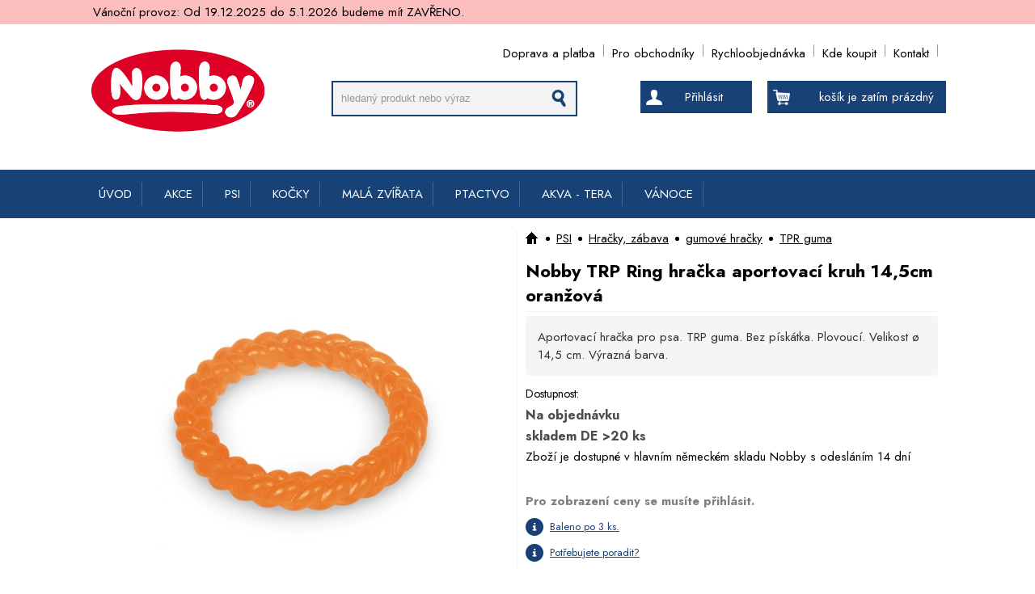

--- FILE ---
content_type: text/html; charset=UTF-8
request_url: https://www.nobby.cz/nobby-trp-ring-dentalni-hracka-kruh-pro-psa-trp-guma-145cm-oranzova-barva-p2021
body_size: 8044
content:
<!doctype html>
<html lang="cs" class="no-js">
<head>
<meta http-equiv="Content-Type" content="text/html; charset=utf-8">
<title>Nobby TRP Ring dentální hračka kruh pro psa TRP guma 14,5cm - Nobby.cz</title>
<meta name="description" content="Nobby TRP Ring dentální hračka kruh pro psa TRP guma 14,5cm. Hračka podporuje péči o zuby a dásně. Hračka vhodné k vodním hrátkám, hračka je plovoucí. Hračka vyrobena z termoplastické gumy TRP.">
<meta name="keywords" content="TRP hračka, TRP hračka pro psa, termoplastická guma pro psa, TRP hračky pro psy">
<meta name="author" content="www.lonit.cz - Lukáš Ondráček">
<meta name="robots" content="index,follow">
<meta name="viewport" content="width=device-width, initial-scale=1">
<link rel="canonical" href="https://www.nobby.cz/nobby-trp-ring-dentalni-hracka-kruh-pro-psa-trp-guma-145cm-oranzova-barva-p2021">
<link rel="shortcut icon" href="https://www.nobby.cz/favicon.ico">
<link href="https://fonts.googleapis.com/css2?family=Jost:wght@400;600;700&display=swap" rel="stylesheet">
<script type="text/javascript" src="https://www.nobby.cz/cms/js/jquery-1.11.2.min.js"></script>
<script type="text/javascript" src="https://www.nobby.cz/cms/js/lazyload.js"></script>
<!--[if (gte IE 6)&(lte IE 8)]>
<script type="text/javascript" src="https://www.nobby.cz/cms/js/selectivizr.js"></script>
<style>
.form input[type=checkbox],.form input[type=radio]{display:block !important}
.form input[type=checkbox]+label:before{content:none;background:none !important}
.form input[type=checkbox]:checked + label:before{background:none !important}
.form input[type=checkbox]:disabled:not(:checked)+label:before{background:none !important}
.form input[type=radio]+label:before{background:none !important}
.form input[type=radio]:checked+label:before{background:none !important}
.form input[type=radio]:disabled:not(:checked)+label:before{background:none !important}
</style>
<![endif]-->
<link rel="stylesheet" href="https://www.nobby.cz/cms/template/default/css/style.css?ver=1.42">
<script type="text/javascript" src="https://www.nobby.cz/script/constants/front"></script>
<script type="text/javascript" src="https://www.nobby.cz/cms/vendor/fancybox/jquery.mousewheel-3.0.6.pack.js"></script>
<script type="text/javascript" src="https://www.nobby.cz/cms/vendor/fancybox/jquery.fancybox.pack.2.1.5.js"></script>
<script type="text/javascript" src="https://www.nobby.cz/cms/js/front.js?v=1.9"></script>
<meta name="og:title" content="Nobby TRP Ring hračka aportovací kruh 14,5cm oranžová" />
<meta name="og:site_name" content="Nobby.cz" />
<meta name="og:type" content="product" />
<meta name="og:url" content="https://www.nobby.cz/nobby-trp-ring-dentalni-hracka-kruh-pro-psa-trp-guma-145cm-oranzova-barva-p2021" />
<meta name="og:description" content="Nobby TRP Ring dentální hračka kruh pro psa TRP guma 14,5cm. Hračka podporuje péči o zuby a dásně. Hračka vhodné k vodním hrátkám, hračka je plovoucí. Hračka vyrobena z termoplastické gumy TRP." />
<meta name="og:image" content="https://www.nobby.cz/files/_55x55/e5353d4229_60065.jpg" />



</head>
<body>


<div class='dovolena_info'><div><p>
	Vánoční provoz: Od 19.12.2025 do 5.1.2026 budeme mít ZAVŘENO.</p>
</div></div>


<div id="container">


<div id="banner">

<div class="wrap">

<ul class="l0"><li class="li1"><a href="/termin-dodani-a1302">Doprava a platba</a><li class="li2"><a href="/pro-obchodniky-a1164">Pro obchodníky</a><li class="li3"><a href="/rychloobjednavka-a1125">Rychloobjednávka</a><li class="li4"><a href="/prodejci-nobby-chovatelskych-potreb-a1169" title="Prodejci Nobby chovatelských potřeb">Kde koupit</a><li class="li5"><a href="/kontakt-zvireci-potreby-cz-a501" title="Kontaktní údaje">Kontakt</a></ul><div class="logo">
<a href="https://www.nobby.cz/"><img src="https://www.nobby.cz/cms/template/default/img/nobby-logo.svg" width="220px" alt="Velkoobchod značkových chovatelských potřeb Nobby" /></a>
</div>
<div class="search">
<form action="/vyhledavani-a498" method="get">
<fieldset>
<input type="text" name="q" autocomplete="off" id="search-q" value="hledaný produkt nebo výraz" />
<div id="autocomplete" class="show"></div>
<div class="resetbtn"></div>
<button type="submit" class="button"></button>
</fieldset>
</form>
</div>
<div class="baskt1">
<a href="/nakupni-kosik-a495" >
<div class="basket_head">
<p class="cart-items">košík je zatím prázdný</p>
</div>
<div id="basket_ajax"></div>
</a>
</div>
<div class="customer_head">
<a class="main_a" href="/customer/login">Přihlásit</a>
</div>
<!--
 
<strong id="slogan">Velkoobchod s chovatelskými potřebami a krmivy</strong>
-->

</div>


</div>
<div id="mainnav"><div class="wrap"><ul><li class="li1">
       <a href="/">ÚVOD</a>

		
    </li><li class="li2">
       <a href="/akce-chovatelske-potreby-a970">AKCE</a>

		<div class="ul-wrap"><ul><li class="li1">
  		 <div class="photo">
       <img src="/files/_55x55/expirace.jpg" />
       </div>
             <a href="/casove-omezena-akcni-nabidka-a1023">Časově omezená nabídka</a>

		
    </li><li class="li2">
  		 <div class="photo">
       <img src="/files/_55x55/expired.jpg" />
       </div>
             <a href="/blizici-se-expirace-a1028">Blížící se expirace</a>

		
    </li><li class="li3">
  		 <div class="photo">
       <img src="/files/_55x55/new-banner.jpg" />
       </div>
             <a href="/nove-v-nabidce-a1312">Nově v nabídce</a>

		
    </li><li class="li4">
  		 <div class="photo">
       <img src="/files/_55x55/label-akce.jpg" />
       </div>
             <a href="/vyprodej-a1365">Výprodej</a>

		
    </li></ul>		</div>
    </li><li class="li3">
       <a href="/chovatelske-potreby-pro-psy-a511">PSI</a>

		<div class="ul-wrap"><ul><li class="li1">
  		 <div class="photo">
       <img src="/files/_55x55/disugual-400g-goose.jpg" />
       </div>
             <a href="/konzervy-pro-psy-a1321">Konzervy pro psy</a>

		
    </li><li class="li2">
  		 <div class="photo">
       <img src="/files/_55x55/pamlsky-psi.jpg" />
       </div>
             <a href="/pamlsky-pro-psy-a515">Pamlsky pro psy</a>

		<ul><li><a href="/prodejni-boxy-a1136">StarSnack boxy</a><span>, </span><li><a href="/nobby-classic-a1389">Nobby Classic</a><span>, </span><li><a href="/starsnack-licky-a1388">Starsnack Licky</a>...</ul>
    </li><li class="li3">
  		 <div class="photo">
       <img src="/files/_55x55/misky.jpg" />
       </div>
             <a href="/misky-a-davkovace-pro-psy-a535">Misky, dávkovače</a>

		<ul><li><a href="/magneticka-podlozka-s-miskami-a1335">magnetická podložka</a><span>, </span><li><a href="/chladici-misky-na-vodu-pro-psy-a1291">chladící misky</a><span>, </span><li><a href="/vicka-na-konzervy-a1337">víčka na konzervy</a>...</ul>
    </li><li class="li4">
  		 <div class="photo">
       <img src="/files/_55x55/obojky-psi.jpg" />
       </div>
             <a href="/obojky-pro-psy-a522">Obojky pro psy</a>

		<ul><li><a href="/kolekce-mesh-air-a1399">kolekce MESH AIR</a><span>, </span><li><a href="/kolekce-full-reflect-a1392">kolekce FULL REFLECT</a><span>, </span><li><a href="/extra-siroke-obojky-a1298">EXTRA široké obojky</a>...</ul>
    </li><li class="li5">
  		 <div class="photo">
       <img src="/files/_55x55/voditka-psi.jpg" />
       </div>
             <a href="/voditka-pro-psy-a681">Vodítka pro psy</a>

		<ul><li><a href="/kolekce-mesh-air-a1400">kolekce MESH AIR</a><span>, </span><li><a href="/kolekce-sporty-a1391">kolekce SPORTY</a><span>, </span><li><a href="/neoprenova-voditka-a1174">neoprénová vodítka</a>...</ul>
    </li><li class="li6">
  		 <div class="photo">
       <img src="/files/_55x55/postroje-psi.jpg" />
       </div>
             <a href="/postroje-pro-psy-a729">Postroje pro psy</a>

		<ul><li><a href="/kolekce-mesh-reflect-a1405">kolekce MESH REFLECT</a><span>, </span><li><a href="/kolekce-sporty-a1390">kolekce SPORTY</a><span>, </span><li><a href="/kolekce-turva-a1402">kolekce TURVA</a>...</ul>
    </li><li class="li7">
  		 <div class="photo">
       <img src="/files/_55x55/nahubky.jpg" />
       </div>
             <a href="/nahubky-a-ohlavky-pro-psy-a939">Náhubky a ohlávky</a>

		<ul><li><a href="/nahubky-pro-psy-a693">Náhubky</a><span>, </span><li><a href="/ohlavky-pro-psy-a940">Ohlávky</a></ul>
    </li><li class="li8">
  		 <div class="photo">
       <img src="/files/_55x55/cestovani.jpg" />
       </div>
             <a href="/cestovani-se-psem-a605">Cestování se psem</a>

		<ul><li><a href="/klece-pro-psy-a606">Klece</a><span>, </span><li><a href="/doplnky-do-auta-a610">Doplňky do auta</a><span>, </span><li><a href="/vystavni-pomucky-a631">Výstavní pomůcky</a>...</ul>
    </li><li class="li9">
  		 <div class="photo">
       <img src="/files/_55x55/oblecky.jpg" />
       </div>
             <a href="/oblecky-doplnky-pro-psy-a645">Oblečky a doplňky</a>

		<ul><li><a href="/chladici-vesty-a-satky-pro-psy-a1293">Chladící vesty a šátky</a><span>, </span><li><a href="/plovaci-zachranne-vesty-pro-psy-a646">Záchranné vesty</a><span>, </span><li><a href="/reflexni-vesty-a1208">Reflexní vesty</a>...</ul>
    </li><li class="li10">
  		 <div class="photo">
       <img src="/files/_55x55/pelisky.jpg" />
       </div>
             <a href="/pelisky-pro-psy-a850">Pelíšky, nábytek</a>

		<ul><li><a href="/pelisky-pohovky-2-a1263">Pelíšky, pohovky</a><span>, </span><li><a href="/ortopedicke-matrace-a1314">Ortopedické pelíšky</a><span>, </span><li><a href="/deky-a-podlozky-pro-psy-a891">Deky a podložky</a>...</ul>
    </li><li class="li11">
  		 <div class="photo">
       <img src="/files/_55x55/vycvik.jpg" />
       </div>
             <a href="/potreby-pro-vycvik-a-sport-se-psy-a559">Výcvik, sport</a>

		<ul><li><a href="/vycvikove-pomucky-pro-psy-a560">Výcvikové pomůcky</a><span>, </span><li><a href="/aporty-pesky-pro-psy-a659">Aporty, pešky</a><span>, </span><li><a href="/vycvikove-tasky-pamlskovniky-pro-psy-a685">Pamlskovníky, tašky</a>...</ul>
    </li><li class="li12">
  		 <div class="photo">
       <img src="/files/_55x55/hracky.jpg" />
       </div>
             <a href="/hracky-pro-psy-a551">Hračky, zábava</a>

		<ul><li><a href="/toy-box-a1118">Toy Boxy - prodejní boxy</a><span>, </span><li><a href="/multipet-hracky-a1387">Multipet hračky</a><span>, </span><li><a href="/quapas-hracky-a1394">Quapas! Hračky</a>...</ul>
    </li><li class="li13">
  		 <div class="photo">
       <img src="/files/_55x55/50470.jpg" />
       </div>
             <a href="/-a577">Vitamíny a oleje</a>

		
    </li><li class="li14">
  		 <div class="photo">
       <img src="/files/_55x55/hygiena.jpg" />
       </div>
             <a href="/pomucky-pro-hygienu-psu-a585">Hygienické pomůcky</a>

		<ul><li><a href="/toalety-pleny-pro-psy-a594">Toalety a podložky</a><span>, </span><li><a href="/zasobniky-na-sacky-na-trus-a601">Zásobníky a sáčky</a><span>, </span><li><a href="/cistice-odpuzovace-psu-a783">Čističe, odpuzovače</a>...</ul>
    </li><li class="li15">
  		 <div class="photo">
       <img src="/files/_55x55/kosmetika.jpg" />
       </div>
             <a href="/kosmetika-uprava-psa-a633">Kosmetika, úprava</a>

		<ul><li><a href="/vlhcene-ubrousky-pro-psy-a1295">Vlhčené ubrousky</a><span>, </span><li><a href="/kartace-hrebeny-pro-psy-a634">Hřebeny a kartáče</a><span>, </span><li><a href="/sampony-kondicionery-pro-psy-a686">Šampóny, spreje</a>...</ul>
    </li><li class="li16">
  		 <div class="photo">
       <img src="/files/_55x55/ohradky.jpg" />
       </div>
             <a href="/ohradky-zabrany-pro-psy-a815">Ohrádky, boudy</a>

		
    </li><li class="li17">
  		 <div class="photo">
       <img src="/files/_55x55/dvirka.jpg" />
       </div>
             <a href="/dvirka-pro-psy-a844">Dvířka, schody</a>

		
    </li><li class="li18">
  		 <div class="photo">
       <img src="/files/_55x55/tabulky.jpg" />
       </div>
             <a href="/tabulky-a-samolepky-a743">Tabulky, samolepky</a>

		<ul><li><a href="/samolepky-a930">Samolepky</a><span>, </span><li><a href="/tabulky-na-plot-a931">Tabulky na plot</a></ul>
    </li></ul>		</div>
    </li><li class="li4">
       <a href="/chovatelske-potreby-pro-kocky-a517">KOČKY</a>

		<div class="ul-wrap"><ul><li class="li1">
  		 <div class="photo">
       <img src="/files/_55x55/landfleisch_4003537404569_landfleischcatadulttopfgeflugelkrabben400g.jpg" />
       </div>
             <a href="/konzervy-pro-kocky-a1322">Konzervy pro kočky</a>

		
    </li><li class="li2">
  		 <div class="photo">
       <img src="/files/_55x55/pamlsky-kocky.jpg" />
       </div>
             <a href="/pamlsky-pro-kocky-a524">Pamlsky pro kočky</a>

		
    </li><li class="li3">
  		 <div class="photo">
       <img src="/files/_55x55/kosmetika.jpg" />
       </div>
             <a href="/kosmetika-uprava-kocek-a976">Kosmetika, pěstění</a>

		<ul><li><a href="/vlhcene-ubrousky-pro-kocky-a1296">Vlhčené ubrousky</a><span>, </span><li><a href="/odpuzovace-kocek-a826">Čističe a odpuzovače</a><span>, </span><li><a href="/kartace-a-hrebeny-pro-kocky-a1004">Hřebeny a kartáče</a>...</ul>
    </li><li class="li4">
  		 <div class="photo">
       <img src="/files/_55x55/74903.jpg" />
       </div>
             <a href="/vitaminy-oleje-a1373">Vitamíny, oleje</a>

		
    </li><li class="li5">
  		 <div class="photo">
       <img src="/files/_55x55/80105.jpg" />
       </div>
             <a href="/ochranne-site-a1185">Ochranné sítě</a>

		
    </li><li class="li6">
  		 <div class="photo">
       <img src="/files/_55x55/78942d.jpg" />
       </div>
             <a href="/hracky-pro-kocky-nobby-a1190">Hračky, zábava</a>

		<ul><li><a href="/toy-boxy-pro-kocky-a1242">Toy Boxy - prodejní boxy</a><span>, </span><li><a href="/hracky-s-baldrianem-a1300">Hračky s baldriánem</a><span>, </span><li><a href="/kocici-trava-a1273">Kočičí tráva</a>...</ul>
    </li><li class="li7">
  		 <div class="photo">
       <img src="/files/_55x55/misky.jpg" />
       </div>
             <a href="/misky-davkovace-pro-kocky-a596">Misky, dávkovače</a>

		<ul><li><a href="/plastove-misky-pro-kocky-a597">plastové misky</a><span>, </span><li><a href="/keramicke-misky-pro-kocky-a603">keramické misky</a><span>, </span><li><a href="/magneticka-podlozka-a1336">magnetická podložka</a>...</ul>
    </li><li class="li8">
  		 <div class="photo">
       <img src="/files/_55x55/toalety-kocky.jpg" />
       </div>
             <a href="/toalety-steliva-pro-kocky-a611">Toalety, steliva</a>

		<ul><li><a href="/toalety-lopatky-pro-kocky-sacky-filtry-do-toalet-a612">filtry, sáčky atd.</a><span>, </span><li><a href="/kocici-toalety-a651">kočičí toalety</a></ul>
    </li><li class="li9">
  		 <div class="photo">
       <img src="/files/_55x55/obojky-kocky.jpg" />
       </div>
             <a href="/postroje-obojky-voditka-pro-kocky-a621">Obojky a vodítka</a>

		<ul><li><a href="/obojky-pro-kocky-a622">obojky</a><span>, </span><li><a href="/postroje-pro-kocky-a626">postroje</a><span>, </span><li><a href="/voditka-pro-kocky-a732">vodítka</a>...</ul>
    </li><li class="li10">
  		 <div class="photo">
       <img src="/files/_55x55/63275-63.jpg" />
       </div>
             <a href="/skrabadla-a1252">Škrabadla</a>

		<ul><li><a href="/skrabadla-patrova-pro-kocky-a805">Škrabadla patrová</a><span>, </span><li><a href="/skrabaci-valce-a1255">Škrábací válce</a><span>, </span><li><a href="/desky-a-podlozky-a1256">Desky a podložky</a>...</ul>
    </li><li class="li11">
  		 <div class="photo">
       <img src="/files/_55x55/dvirka.jpg" />
       </div>
             <a href="/dvirka-pro-kocky-a690">Dvířka pro kočky</a>

		
    </li><li class="li12">
  		 <div class="photo">
       <img src="/files/_55x55/pelisky.jpg" />
       </div>
             <a href="/pelisky-nabytek-pro-kocky-a861">Pelíšky, nábytek</a>

		<ul><li><a href="/pelisky-eco-line-a1349">Pelíšky ECO Line</a><span>, </span><li><a href="/kukane-iglu-pro-kocky-a1006">Kukaně, iglů</a><span>, </span><li><a href="/deky-a-podlozky-pro-kocky-a1008">Deky a podložky</a>...</ul>
    </li><li class="li13">
  		 <div class="photo">
       <img src="/files/_55x55/cestovani.jpg" />
       </div>
             <a href="/prepravky-pro-kocky-a864">Přepravky</a>

		
    </li></ul>		</div>
    </li><li class="li5">
       <a href="/potreby-pro-hlodavce-kraliky-mala-zvirata-a538">MALÁ ZVÍŘATA</a>

		<div class="ul-wrap"><ul><li class="li1">
  		 <div class="photo">
       <img src="/files/_55x55/80103.jpg" />
       </div>
             <a href="/podestylky-pro-hlodavce-a1286">Podestýlky pro hlodavce</a>

		
    </li><li class="li2">
  		 <div class="photo">
       <img src="/files/_55x55/pamlsky-hlodavec.jpg" />
       </div>
             <a href="/pamlsky-pro-hlodavce-kraliky-a544">Pamlsky pro hlodavce</a>

		
    </li><li class="li3">
  		 <div class="photo">
       <img src="/files/_55x55/domecky-hlodavci.jpg" />
       </div>
             <a href="/domky-pro-hlodavce-kraliky-krecky-a574">Domečky, odpočívadla</a>

		
    </li><li class="li4">
  		 <div class="photo">
       <img src="/files/_55x55/hracky-hlodavec.jpg" />
       </div>
             <a href="/hracky-pro-hlodavce-krecky-kraliky-a587">Hračky, zábava</a>

		
    </li><li class="li5">
  		 <div class="photo">
       <img src="/files/_55x55/pelisky-hlodavec.jpg" />
       </div>
             <a href="/pelisky-pro-hlodavce-kraliky-krecky-fretky-a984">Pelíšky, hnízda</a>

		
    </li><li class="li6">
  		 <div class="photo">
       <img src="/files/_55x55/toalety-hlodavec.jpg" />
       </div>
             <a href="/toalety-podestylky-pro-hlodavce-krecky-kraliky-a985">Toalety, koupelny</a>

		
    </li><li class="li7">
  		 <div class="photo">
       <img src="/files/_55x55/kolotoce-hlodavce.jpg" />
       </div>
             <a href="/kolotoce-koule-pro-hlodavce-krecky-mysi-a669">Kolotoče, koule</a>

		
    </li><li class="li8">
  		 <div class="photo">
       <img src="/files/_55x55/hreben-hlodavec.jpg" />
       </div>
             <a href="/vitaminy-leciva-kosmetika-pro-hlodavce-krecky-kraliky-a710">Kosmetika, úprava</a>

		
    </li><li class="li9">
  		 <div class="photo">
       <img src="/files/_55x55/prepravky-hlodavec.jpg" />
       </div>
             <a href="/prepravka-pro-hlodavce-kraliky-krecky-a717">Přepravky</a>

		
    </li><li class="li10">
  		 <div class="photo">
       <img src="/files/_55x55/misky-hlodavci.jpg" />
       </div>
             <a href="/misky-davkovace-pro-hlodavce-a983">Misky, napaječky</a>

		<ul><li><a href="/misky-pro-hlodavce-a539">Misky</a><span>, </span><li><a href="/napajecky-pro-hlodavce-a607">Napaječky</a><span>, </span><li><a href="/krmitka-pro-hlodavce-a677">Krmítka</a>...</ul>
    </li><li class="li11">
  		 <div class="photo">
       <img src="/files/_55x55/voditka-hlodavec.jpg" />
       </div>
             <a href="/voditka-a-postroje-pro-hlodavce-a-fretky-a753">Postroje, vodítka</a>

		
    </li><li class="li12">
  		 <div class="photo">
       <img src="/files/_55x55/ohradka-hlodavec.jpg" />
       </div>
             <a href="/ohradky-vybehy-pro-hlodavce-kraliky-fretky-morcata-a872">Ohrádky, výběhy</a>

		
    </li><li class="li13">
  		 <div class="photo">
       <img src="/files/_55x55/25400.jpg" />
       </div>
             <a href="/mineralni-bloky-a-vitaminy-pro-hlodavce-a1133">Vitamíny, minerální bloky</a>

		
    </li><li class="li14">
  		 <div class="photo">
       <img src="/files/_55x55/20535_1.jpg" />
       </div>
             <a href="/klece-a1351">Klece</a>

		
    </li></ul>		</div>
    </li><li class="li6">
       <a href="/chovatelske-potreby-pro-papousky-a527">PTACTVO</a>

		<div class="ul-wrap"><ul><li class="li1">
  		 <div class="photo">
       <img src="/files/_55x55/20710.jpg" />
       </div>
             <a href="/klece-pro-ptactvo-a1285">Klece pro ptactvo</a>

		
    </li><li class="li2">
  		 <div class="photo">
       <img src="/files/_55x55/42062.jpg" />
       </div>
             <a href="/potreby-pro-hnizdeni-a1143">Hnízdění</a>

		<ul><li><a href="/hnizdni-material-a1144">Hnízdní materiál</a><span>, </span><li><a href="/hnizda-a1145">Hnízda</a><span>, </span><li><a href="/budky-na-hnizdeni-ptaku-a1165">Budky</a>...</ul>
    </li><li class="li3">
  		 <div class="photo">
       <img src="/files/_55x55/54100.jpg" />
       </div>
             <a href="/prepravni-boxy-pro-ptactvo-a1146">Přepravní boxy</a>

		
    </li><li class="li4">
  		 <div class="photo">
       <img src="/files/_55x55/krouzky.jpg" />
       </div>
             <a href="/krouzkovani-ptaku-a1147">Kroužky</a>

		
    </li><li class="li5">
  		 <div class="photo">
       <img src="/files/_55x55/sepia.jpg" />
       </div>
             <a href="/sepiove-kosti-pro-papusky-a1134">Sépiové kosti</a>

		
    </li><li class="li6">
  		 <div class="photo">
       <img src="/files/_55x55/31493.jpg" />
       </div>
             <a href="/zabava-do-klece-a1271">Zábava do klece</a>

		<ul><li><a href="/akrylatove-hracky-a1272">Akrylátové hračky</a><span>, </span><li><a href="/hracky-pro-papousky-a723">Závěsné hračky</a><span>, </span><li><a href="/houpacky-pro-papousky-a541">Houpačky</a>...</ul>
    </li><li class="li7">
  		 <div class="photo">
       <img src="/files/_55x55/40207.jpg" />
       </div>
             <a href="/kartace-na-cisteni-lahvi-a1167">Kartáče na čištění</a>

		
    </li><li class="li8">
  		 <div class="photo">
       <img src="/files/_55x55/pamlsky-ptactvo.jpg" />
       </div>
             <a href="/pamlsky-pro-papousky-a558">Pamlsky</a>

		
    </li><li class="li9">
  		 <div class="photo">
       <img src="/files/_55x55/vitaminy-ptactvo.jpg" />
       </div>
             <a href="/mineralni-kameny-pro-papousky-a548">Minerální kameny</a>

		
    </li><li class="li10">
  		 <div class="photo">
       <img src="/files/_55x55/napajecky-ptactvo.jpg" />
       </div>
             <a href="/misky-napajecky-pro-papousky-a542">Misky</a>

		
    </li><li class="li11">
  		 <div class="photo">
       <img src="/files/_55x55/34107.jpg" />
       </div>
             <a href="/napajecky-krmitka-pro-ptaky-a1129">Napáječky, krmítka</a>

		
    </li><li class="li12">
  		 <div class="photo">
       <img src="/files/_55x55/25600.jpg" />
       </div>
             <a href="/domecky-pro-hmyz-a1354">Domečky pro hmyz</a>

		
    </li><li class="li13">
  		 <div class="photo">
       <img src="/files/_55x55/243-11067.jpg" />
       </div>
             <a href="/hygiena-papousku-a1103">Hygiena</a>

		
    </li><li class="li14">
  		 <div class="photo">
       <img src="/files/_55x55/koupelny-ptactvo.jpg" />
       </div>
             <a href="/koupelny-pro-papousky-a726">Koupelny</a>

		
    </li><li class="li15">
  		 <div class="photo">
       <img src="/files/_55x55/bidylka.jpg" />
       </div>
             <a href="/bidylka-pro-papousky-ptaky-a528">Bidýlka</a>

		
    </li><li class="li16">
  		 <div class="photo">
       <img src="/files/_55x55/25605.jpg" />
       </div>
             <a href="/venkovni-krmitka-a1367">Venkovní krmítka</a>

		
    </li><li class="li17">
  		 <div class="photo">
       <img src="/files/_55x55/odchyt-ptactvo.jpg" />
       </div>
             <a href="/sitka-na-odchyt-ptaku-a694">Odchyt ptactva</a>

		
    </li></ul>		</div>
    </li><li class="li7">
       <a href="/akvaristika-akvaristicke-potreby-a700">AKVA - TERA</a>

		<div class="ul-wrap"><ul><li class="li1">
  		 <div class="photo">
       <img src="/files/_55x55/81106_detail.jpg" />
       </div>
             <a href="/podestylky-a1287">Podestýlky</a>

		
    </li><li class="li2">
  		 <div class="photo">
       <img src="/files/_55x55/66021.jpg" />
       </div>
             <a href="/krmivo-a1274">Krmivo</a>

		
    </li><li class="li3">
  		 <div class="photo">
       <img src="/files/_55x55/dekorace-akva.jpg" />
       </div>
             <a href="/dekorace-do-akvaria-a701">Dekorace do akvária</a>

		<ul><li><a href="/led-dekorace-a1288">Dekorace s LED osvětlením</a><span>, </span><li><a href="/prodejni-sety-akvarijni-dekorace-a1135">Prodejní sety</a><span>, </span><li><a href="/western-a1124">Western</a>...</ul>
    </li><li class="li4">
  		 <div class="photo">
       <img src="/files/_55x55/breeding-box-exo-terra-small_product.jpg" />
       </div>
             <a href="/fauna-boxy-prepravky-a1081">Fauna boxy, přepravky</a>

		
    </li></ul>		</div>
    </li><li class="li8">
       <a href="/vanocni-produkty-a1382">VÁNOCE</a>

		
    </li></ul></div></div>
<div id="topmain"><div id="main">
<div id="page_wrap"><div itemscope itemtype="http://schema.org/Product" class="productdetail">

<div class="files">
				<div class="labels">
									</div>
					<div class="images">
<ul class="border5 files-1">
			<li class="picture fid-3918 ">
				<a href="/files/_1000x1000/e5353d4229_60065.jpg" class="lightbox" rel="pictures">
        <img class="lazy"  src="files/_300x300/loader.png" data-original="/files/_450x450/e5353d4229_60065.jpg"  alt="Nobby TRP Ring hračka aportovací kruh 14,5cm oranžová" />
         <noscript>
        <img itemprop="image" src="/files/_450x450/e5353d4229_60065.jpg" alt="Nobby TRP Ring hračka aportovací kruh 14,5cm oranžová" />
            </noscript>
        </a>
		</li>
			</ul></div>
</div>



<div class="producthead">
<div class="breadcrumb"><div><a href="/"  class="current"><img src="cms/template/default/img/home_menuh.png" /></a><span class="bullet"></span><a href="/hracky-pro-psy-a551" title="Hračky a zábava pro psy" class="current">PSI</a><span class="bullet"></span><a href="/gumove-hracky-a1215" title="Gumové hračky pro psy" class="current">Hračky, zábava</a><span class="bullet"></span><a href="/nobby-hracky-tpr-guma-a1139" title="TPR guma" class="current">gumové hračky</a><span class="bullet"></span><a href="/nobby-hracky-tpr-guma-a1139" title="TPR guma" class="current">TPR guma</a></div></div><h1 itemprop="name" class="name">Nobby TRP Ring hračka aportovací kruh 14,5cm oranžová</h1>
<div class="shortdesc border5">
<p>
	Aportovací hračka pro psa. TRP guma. Bez pískátka. Plovoucí. Velikost ø 14,5 cm. Výrazná barva.</p>
</div>
<div class="priceboxes">



<strong class="ava_strong"   style="display:block;"><span class="black_span">Dostupnost:</span>
			<u class="available">
<br />Na objednávku<br />skladem DE >20 ks</u><br />

<div>
	Zboží je dostupné v hlavním německém skladu Nobby s odesláním 14 dní</div>

</strong>









</div>
<form action="/nakupni-kosik-a495" method="post" class="basket form">
<script>
_product_discount = 0;
_product_price_before_discount = 119.25;
_product_price = 119.25;
_product_vat = 21;
</script>
</form>





<strong style="float:left;width:100%;margin:0 0 10px;color:#7f7f7f">Pro zobrazení ceny se musíte přihlásit.</strong>
<a class="info_a" href="#" title="
	Číslo určuje, kolik kusů produktu je baleno v kartonu či obalu. Pokud objednáváte více kusů, oceníme, když zvolíte toto číslo či násobky tohoto čísla. Ulehčíte tím balící proces a dostanete zboží pohromadě v kartonu nebo obalu. Děkujeme.
">Baleno po 3 ks.</a>
<a class="info_a" href="dotaz-na-zbozi-a1010?product=2021">Potřebujete poradit?</a>



</div>
<div class="description">
<span style="display:none" itemprop="itemCondition" itemtype="http://schema.org/OfferItemCondition" content="New">New</span>


<ul class="features">



<li class="l0 border5">
<strong class="manufacturer">Značka</strong>
<span><a itemprop="brand" itemscope itemtype="http://schema.org/Brand" href="/nobby-chovatelske-potreby-a14">
<img itemprop="logo" src="/files/_140x140/nobby.png" alt="Nobby TRP Ring hračka aportovací kruh 14,5cm oranžová" />
<span itemprop="name" style="display:none">Nobby</span>
</a></span>
</li>

<li class="sku l1 border5"><strong>Kód zboží</strong><span>60065</span></li>
<li class="ean l0 border5"><strong>EAN</strong><span>4033766600654</span></li>



<li class="weight l1 border5"><strong>Hmotnost</strong><span>0.125 kg</span></li>
<li class="l0 border5">
<strong>Typ</strong>
<span>ringo </span>
</li>
<li class="l1 border5">
<strong>Velikost</strong>
<span>střední </span>
</li>
<li class="l0 border5">
<strong>Použití</strong>
<span>do vody </span>
</li>
<li class="l1 border5">
<strong>Materiál</strong>
<span>thermo guma </span>
</li>
</ul>
<span itemprop="description"><div>
	- hračka pro psa</div>
<div>
	- vyrobeno z termoplastické gumy (TRP)</div>
<div>
	- <strong>pružná žvýkací hračka</strong></div>
<div>
	- vhodné k vodním hrátkám, hračka je<strong> plovoucí<br />
	</strong></div>
<div>
	<strong>- BEZ pískátka</strong></div>
<div>
	- s nylonovým lanem</div>
<div>
	 </div>
<div>
	<div style="text-align: justify;">
		<strong>Co je termoplastická guma?</strong></div>
	<div style="text-align: justify;">
		Termoplastická pryž (TPR rubber) je polymerní látka, která vykazuje termoplastické vlastnosti. Je netoxická, hypoalergenní a neobsahuje ftaláty. Hračky jsou<strong> pružné žvýkací hračky</strong>.</div>
	<div style="text-align: justify;">
		 </div>
	<div style="text-align: justify;">
		Hračku nedoporučujeme pro silné kousače (pitbull, rotvajler), kteří budou hračku hned likvidovat silným stiskem svých čelistí. Je určeno pro psy, kteří mají rádi hru a nemají tendenci hračku co nejdříve zničit, rozkousat. Díky zapracovanému vzoru na povrchu a speciálnímu tvaru může pes hračku snadno uchopit a nosit. Ohebný gumový materiál je šetrný k zubům psa.</div>
	<div style="text-align: justify;">
		 </div>
	<div style="text-align: justify;">
		<strong>Upozornění: </strong>jako u každého jiného produktu byste měli dohlédnout na hru Vašeho zvířete s touto hračkou. Prosíme, abyste pravidelně hračku kontrolovali, zda není poškozená, a v případě odhaleného defektu ji vyměnili. V opačném případě by nemohlo být vyloučeno zranění zvířete.</div>
</div>
</span>


	
</div>
		</div>





		  <script src="https://www.nobby.cz/cms/js/ajaxbasket.js?v=1.01"></script>
		  <script src="https://www.nobby.cz/cms/js/ajaxfilter.js?v=1.01"></script>
		  
		  
<script type="text/javascript">
var google_tag_params = {
ecomm_prodid: 2021,
ecomm_pagetype: product,
ecomm_totalvalue: 119.25,
};
</script>
<script type="text/javascript">
/* <![CDATA[ */
var google_conversion_id = 1001087576;
var google_custom_params = window.google_tag_params;
var google_remarketing_only = true;
/* ]]> */
</script>
<script type="text/javascript"
src="//www.googleadservices.com/pagead/conversion.js">
</script>
<noscript>
<div style="display:inline;">
<img height="1" width="1" style="border-style:none;" alt=""
src="//googleads.g.doubleclick.net/pagead/viewthroughconversion/1001087576/?value=0&guid=ON&script=0"/>
</div>
</noscript>

<script type="text/javascript"> 

/* <![CDATA[ */ 

var seznam_retargeting_id = 10904; 

/* ]]> */ 

</script> 

<script type="text/javascript"  src="//c.imedia.cz/js/retargeting.js"></script>
</div></div></div>

</div>
<div id="footer">
<div class="wrap">
<div class="menu">
<ul><li><a href="/novinky-a1032">Nově přidané zboží</a></li><li><a href="/ochrana-osobnich-udaju-a510">Ochrana osobních údajů</a></li><li><a href="/obchodni-podminky-a1366">Obchodní podmínky</a></li></ul></div>









<div class="menu2">
<div>
	<div style="text-align: center;">
		Profi Pet s.r.o.</div>
	<div style="text-align: center;">
		Znojemská 1155</div>
	<div style="text-align: center;">
		69123 Pohořelice</div>
	<div style="text-align: center;">
		 </div>
</div>
</div>

<p>Copyright &copy; 2025 | https:www.nobby.cz | <a href="/mapa-stranek-a998">mapa stránek</a> | vytvořil <a href="http://www.lonit.cz">LONIT.cz</a></p>
</div>
</div>













</body>
</html>


--- FILE ---
content_type: text/css
request_url: https://www.nobby.cz/cms/template/default/css/style.css?ver=1.42
body_size: 14358
content:
body,span,object,h1,h2,h3,h4,h5,h6,p,blockquote,code,del,dfn,em,img,ins,kbd,q,samp,small,strong,sub,sup,var,b,i,dl,dt,dd,ol,ul,li,fieldset,form,label,legend{margin:0;padding:0;border:0;outline:0;font-size:100%;vertical-align:baseline;background:transparent}article,aside,figure,footer,hgroup,nav,section{display:block}#myDiv{width:1070px;height:100%;position:absolute;background:url(../img/back_ajax.png) repeat;z-index:50000000000}#myDiv #loader{margin:auto;position:absolute;top:0;top:200px;left:470px;width:32px;height:32px}nav ul{list-style:none}#basket_add2{width:500px;display:none;}#basket_add{width:500px;padding:30px}#basket_add p{float:left;width:500px}#basket_add strong{font-size:14px}#basket_add a{float:left;width:150px;text-decoration:underline;padding:10px 15px;margin:15px 10px;color:#000}.clear{clear:both;float:left}a{margin:0;padding:0;font-size:100%;vertical-align:baseline;background:transparent}table{border-collapse:collapse;border-spacing:0}hr{display:block;height:1px;border:0;border-top:1px solid #ccc;margin:1em 0;padding:0}input,select{vertical-align:middle}.border5{border-radius:5px !important;-webkit-border-radius:5px !important;-moz-border-radius:5px !important;-khtml-border-radius:5px !important}.border3{border-radius:3px;-webkit-border-radius:3px;-moz-border-radius:3px;-khtml-border-radius:3px}.noborder{border-radius:0 !important;-webkit-border-radius:0 !important;-moz-border-radius:0 !important;-khtml-border-radius:0 !important}.border5_topl_bottomr{-webkit-border-radius:5px 0 0 5px !important;-moz-border-radius:5px 0 0 5px !important;border-radius:5px 0 0 5px !important;-khtml-border-radius:5px 0 0 5px !important}.border5_topr_bottoml{-webkit-border-radius:0 5px 5px 0 !important;-moz-border-radius:0 5px 5px 0 !important;border-radius:0 5px 5px 0 !important;-khtml-border-radius:0 5px 5px 0 !important}.border5_topl_topr{-webkit-border-radius:5px 5px 0 0 !important;-moz-border-radius:5px 5px 0 0 !important;border-radius:5px 5px 0 0 !important;-khtml-border-radius:5px 5px 0 0 !important}.border50{border-radius:50%;-webkit-border-radius:50%;-moz-border-radius:50%;-khtml-border-radius:50%}ul.pagegallery{float:left;width:100%;padding:0;margin:20px 0}.pagegallery li{list-style:none;margin:0 !important;float:left;background:#fff;width:calc(25% - 22px) !important;height:35px !important;border:solid 1px #f5f5f5;padding:10px}.pagegallery li .title{float:left;width:100%;height:25px;line-height:25px;font-weight:700;text-decoration:none;text-align:left;;overflow:hidden}.pagegallery li .image{float:left;width:97px;height:80px;padding:0 !important;position:relative}.pagegallery li .image img{margin:auto;position:absolute;top:0;left:0;bottom:0;right:0}.pagegallery li:hover .title,.pagegallery2 li:hover .title{text-decoration:underline}.pagegallery2 li{margin:6px 6px 0 0 !important;float:left;background:#fff;width:97px;line-height:13px;height:45px;color:#184276;overflow:hidden;border:solid 1px #ffdea4;padding:5px !important}.pagegallery2 li .title{float:left;width:90px;color:#184276;height:40px;font-weight:700;text-decoration:none;text-align:center;padding:5px 0 0 0;background:#ffdea4}.favourite{background:url(../img/heart2.png);width:23px;height:22px;float:left;margin:5px 0 0 12px}.productdetail .favourite{margin:5px 0px 0 10px;}.in_basket .favourite{background:url(../img/heart2.png);width:23px;height:22px;float:right;margin:5px 0 0 12px}.favourite_yes{background:url(../img/heart3.png) !important;width:23px;height:22px;float:right;margin:5px 0 0 12px}body{font-family:'Jost',sans-serif;font-size:15px;background:#fff;color:#333;}table{font-size:inherit;font:100%}h1,h2,h3,h4,h5,h6{font-weight:bold}a:hover,a:active{outline:none}a,a:active,a:visited{color:#184276}ul{margin-left:30px}#radky-form td, #radky-form tr, #radky-form table{padding:7px}ol{margin-left:30px;list-style-type:decimal}small{font-size:85%}strong,th{font-weight:bold}td,td img{vertical-align:top}sub{vertical-align:sub;font-size:smaller}sup{vertical-align:super;font-size:smaller}pre{padding:15px;white-space:pre;white-space:pre-wrap;white-space:pre-line;word-wrap:break-word}label,input[type=button],input[type=submit],button{cursor:pointer}button{width:auto;overflow:visible;font:12px sans-serif}.clearfix:after{content:".";display:block;height:0;line-height:0;font-size:0;clear:both;visibility:hidden}.clearfix{display:inline-block}.clearfix{display:block}body.fontsize-small{font-size:11px}body.fontsize-big{font-size:14px}#container{width:100%;margin:0;float:left;clear:both}#cont{width:1070px;margin:0 auto;}#banner .baskt1{float:right;width:230px;position:relative;z-index:500}#banner .basket_head{float:right;padding:0 15px;text-indent:0px;position:relative;margin-top:20px;color:#fff;background:#184276 url(../img/cart_top_2.png) no-repeat 7px center;text-align:right;line-height:40px;height:40px;width:191px}#main ol li.h2{font-size:16px;font-weight:bold;margin:20px 0 10px}#main ol li.h2 ol li{font-size:12px;font-weight:normal;list-style:none;margin-bottom:10px}#banner .customer_head{position:relative;width:130px;float:right;height:50px;color:#333}#banner .customer_head a.main_a{float:right;padding:0 15px;text-indent:40px;color:#fff;text-decoration:none;margin:20px 10px 0 0;height:40px;line-height:40px;background:#184276 url(../img/user_top.png) no-repeat 7px center;width:108px;margin-right:10px}#basket_small{box-shadow:1px 1px 5px #666;width:570px;background:#fff;position:absolute;top:75px;padding:10px 10px 20px;right:0;display:none;z-index:500;color:#fff !important}#basket_small tbody td.last{border:0}#basket_small td.name{width:60% !important}#basket_small td{width:20% !important}#banner .cart{position:relative;float:left;padding:0 10px 0 0;text-align:center}#banner .wrap{height:160px;width:100%;margin:0 auto;clear:both;position:relative}#banner .menu{width:1050px;height:25px;float:left;margin-top:20px;text-align:center;}#banner .menu{width:100%;height:25px;float:left;margin-top:20px;text-align:center}#banner .wrap .menu ul,#footer .wrap .menu ul{display:inline-table}#banner .wrap .menu ul li,#footer .wrap .menu ul li{color:#fff;float:left;list-style:none;padding:0 10px;display:inline;text-decoration:none;border-right:solid 1px #fff}#banner .wrap .menu ul a,#footer .wrap .menu ul a{color:#fff;float:left;text-decoration:none}#footer .wrap .menu ul li,#footer .wrap .menu ul a{color:#333}#footer .wrap .menu ul li{border-right:solid 1px #333}#banner .logo{float:left;clear:both;height:100px;width:250px;margin-right:20px;position:relative;top:-20px;}#banner ul.l0 a{color:#000;float:right;list-style:none;width:100%;height:15px;text-decoration:none;}#banner ul.l0{height:30px;float:right}#banner ul.l0 li{list-style:none;height:15px;float:left;margin:5px 10px 0 0;border-right:solid 1px #999;padding-right:10px}#banner{height:160px;width:1060px;margin:0 auto;padding-top:20px;color:#fff}#banner #slogan{position:absolute;right:0;bottom:5px;display:block;font-size:15px}#banner .search #search-q{color:#999;width:250px;border:0;height:40px;line-height:40px;background:0;}#banner .search .button{position:relative;font-size:12px;padding:0;height:30px;width:18px;margin-top:5px;background:url(../img/search_button_.png) no-repeat center center;float:left}#banner .search .resetbtn{cursor:pointer;display:none;width:22px;height:22px;background:url(../img/del_.png) no-repeat;position:absolute;right:40px;top:9px;border:0}#banner .search{width:300px;height:40px;margin:20px 30px;padding:0;float:left;border:solid 2px #184276;background:#f3f3f3;position:relative}#mainnav{width:100% !important;float:left;clear:both;height:60px;background:#184276;position:relative;}#mainnav .wrap{width:1060px;margin:0 auto;padding:0;height:60px;line-height:60px;position:relative;display:block;}#mainnav .wrap ul{margin:0;padding:0;list-style:none;float:left}#mainnav .wrap ul li{float:left;padding:0;margin:0;height:60px;line-height:60px;margin-right:15px;}#mainnav .wrap ul li a{color:#fff;float:left;font-weight:normal;margin:15px 0 0;text-decoration:none;height:30px;line-height:30px;padding:0 12px 0 12px;text-align:center;border-right:solid 1px #49658d}#mainnav .wrap .ul-wrap a:hover{text-decoration:underline}#mainnav .wrap .ul-wrap{width:1060px;padding:5px;background:#fff;border-style:solid;border-width:0 3px 3px 3px;border-color:#184276;color:#184276;z-index:50000;float:left;position:absolute;top:60px;left:0;display:none;}#mainnav .wrap .ul-wrap li{float:left;width:340px;margin:5px;height:60px;background:0 !important;padding:0;}#mainnav .wrap .ul-wrap .photo{float:left;width:55px;margin-right:10px;height:100% !important;background:0;}#mainnav .wrap .ul-wrap a{margin:0;border:0;text-transform: none !important;color:#184276 !important;font-size:14px;font-weight:bold;height:20px !important;line-height:20px;background:0;background:0;padding:0;float:left}#mainnav .wrap .ul-wrap li ul{float:left;background:#fff;width:275px;height:40px;border-bottom:solid 1px #f3f3f3;}#mainnav .wrap .ul-wrap li ul li{color:#000;font-size:11px;float:left;height:10px;line-height:10px;width: auto !important}#mainnav .wrap .ul-wrap li ul span{color:#000;font-size:11px;float:left;height:10px;line-height:10px}#mainnav .wrap .ul-wrap li ul li a{color:#000;font-size:11px;font-weight:normal;height:10px;line-height:10px;background:0;padding:0;float:left}#mainnav .wrap ul li{background-position:center 8px;background-repeat:no-repeat}#mainnav .wrap ul li:hover{background-color:#184276}#mainnav .wrap ul li:hover > .ul-wrap{display:block}h1{font-size:22px;width:100%;min-height:30px;line-height:30px;color:#000;clear:both;font-weight:bold;float:left;margin:15px 0 10px;border-bottom:solid 1px #f3f3f3;padding-bottom:5px}#main h2{clear:both;font-size:140%;margin:5px 0}#main h3{font-size:120%;margin:5px 0}#main h4{font-size:100%;margin:5px 0}#main p{line-height:150%;margin-bottom:15px}#main ul,#main ol{line-height:150%}#topmain{width:100%;float:left;padding:0 0 20px;clear:both;}#main{width:1060px;margin:0 auto;background:#fff;position:relative;}#footer{float:left;clear:both;color:#333;width:100%;height:160px;margin:0;padding:0;background:#f5f5f5;margin:0 !important;border-top:solid 1px #e1e1e2}#footer .menu,#footer .menu2{width:auto;height:auto;float:none;clear:both;margin:20px auto 10px;text-align:center}#footer .menu2 img{margin-right:10px;}#footer .menu2 p{text-align:center}#footer .menu li:first-child{margin:0 !important}#footer p{width:100%;height:10px;line-height:10px;text-align:center;clear:both;}#footer a{color:#333}#footer .wrap{width:1050px;margin:0 auto;padding:0px 10px 0px;color:#333;height:135px;position:relative;}#footer .newsletter{position:absolute;top:45px;left:320px;float:left;clear:none !important;width:450px;margin:10px 0 0 0px;}#footer #showHeurekaBadgeHere-12{position:absolute;top:50px;right:0px;width:150px;height:100px;float:left}#footer .newsletter .button{float:left;clear:none !important;margin-top:6px;}#footer .newsletter strong.strong_1{float:left;font-size:16px;width:350px;height:40px;line-height:40px;}#footer .newsletter strong.strong_2{float:left;font-size:12px;width:450px;height:40px;line-height:20px;clear:both;font-weight:normal}#footer .input{clear:both;float:left}#footer .newsletter input{width:120px;float:left;clear:none !important}#footer .newsletter fieldset{float:left;clear:none !important;}.producers_box{float:left;border: solid 1px #e1e1e1;margin-top:10px;width:1038px;padding:10px;}table td,table th{padding:1px}table.tableborder td,table.tableborder th{border:1px solid #d6d6d6;padding:3px}table.tableborder th{background-color:#f0f0f0}table.tableborder{border-collapse:collapse}#page404{background:#f0f0f0;border-top:4px dotted #d6d6d6;padding:20px}#main .infoblock{background:#f0f0f0;border:2px dashed #d6d6d6;padding:10px}#main .shortdesc{float:left;clear:both;width:320px;padding:15px 15px 0;background:#f5f5f5;margin:0 15px 0px 0}#main .shortdesc ul,#main .shortdesc li{padding:0;margin:10px 0;list-style:none;}#main .shortdesc li{background:url(../img/block.png) left center no-repeat;padding-left:15px;margin:0;}.contentwrap{float:left;width:100%}.search ul{display:none;z-index:5000000000 !important;padding:10px 0;position:absolute;left:-30px !important;top:42px;left:0;background:#fff;box-shadow:1px 1px 5px #666;color:#222;width:400px}.search ul li,.search ul a{list-style:none;float:left;clear:both}.search ul li.head{background:#ffdea4;height:10px;line-height:10px;text-indent:15px;float:left;width:380px;padding:10px}.search ul li.product a{cursor:pointer;clear:both;color:#333;line-height:15px;height:35px;padding:10px;width:380px;border-bottom:solid 1px #d6d6d6}.search ul li.page a{cursor:pointer;clear:both;color:#333;line-height:15px;height:20px;padding:10px;width:380px;border-bottom:solid 1px #d6d6d6}.search ul a:hover{background:#184276;color:#fff !important}.search ul div.photo{width:40px;height:40px}.search ul strong{font-weight:normal;width:299px;padding-left:5px}.search ul small{width:299px;padding-left:5px}.search ul small,.search ul img,.search ul strong,.search ul div,.search ul a{float:left}.search ul a:hover{text-decoration:none}.subpages{margin:0;padding:0;list-style:none;float:left;width:100%;padding-bottom:10px;border-bottom:1px solid #f3f3f3}.subpages .title{font-weight:bold;color:#333;text-decoration:none}.subpages li.sub_main,.subpages li.sub_main_before{color:#000;font-size:16px;font-weight:bold;text-indent:20px;height:30px;}.subpages li.sub_main_before{background:url(../img/subpage_before.png) left center no-repeat;}.subpages li.sub_main{text-indent:0px;}.subpages li.sub_main_bottom{height:5px;line-height:5px;border-bottom:solid 1px #f3f3f3;margin-bottom:5px}.subpages li{float:left;width:100%;line-height:25px;color:#333;list-style:none;}.subpages ul{float:left;width:100%;margin:0;padding:0}.subpages ul li ul{margin-left:5%;width:95%}.subpages ul li ul li{}.subpages li a{font-weight:normal !important;margin:0 2%;background:url(../img/subpage.png) left center no-repeat;height:25px;line-height:25px;width:96%;float:left;padding-left:15px}.subpages li.selected a{text-decoration:underline;font-weight:bold !important;font-size:13px}.subpages li.selected ul li a{text-decoration:none;font-weight:normal !important}.subpages li.photo{overflow:auto}.subpages_2 li{padding:0 10px;line-height:160%;float:left;width:250px;height:300px;line-height:30px;text-align:center;margin-right:15px}.subpages_2 h2{font-size:14px;margin:5px 2% !important;color:#666;text-align:center;font-weight:normal;float:left;clear:both;width:96%;height:40px}.subpages_2 h2 a{font-size:14px;color:#666;text-decoration:none}.subpages_2 li .photo{height:250px}.subpages_2{margin:0;padding:0;list-style:none;float:left;border-bottom:solid 1px #f3f3f3;width:100%}.files-1{float:right;list-style:none;clear:both}.files-1 li{float:left;margin:10px;}.page-protected{padding:10px;text-align:center;font-size:120%;margin-bottom:20px}.files li{list-style:none;float:left;margin:5px}.files li.smallpic{border:0;float:left;width:140px;height:140px;}.files li.smallpic:nth-child(2){clear:both !important}.files .images{min-height:310px}.files{margin:0;padding:0;list-style:none;float:left;position:relative;width:510px;min-height:250px}.productdetail .files{min-height:450px;position:relative;}.productdetail .files li.picture:first-child{width:510px;height:450px;position:relative;}.productdetail .files li.picture:first-child img{margin:auto;position:absolute;top:0;left:0;bottom:0;right:0;z-index:2}.productdetail .files .images{min-height:460px}.files{margin:0;padding:0;list-style:none;float:left;position:relative;width:510px;min-height:250px}.files ul{margin:0;padding:0;list-style:none;float:left;width:500px}.files .labels{position:absolute;left:0;top:0}.files .label{padding:5px 10px}.files-n li.file{float:none;margin:0;padding:10px 10px 10px 30px;;line-height:25px;background:url(../img/default.gif)  7px center no-repeat}.files-n{background:#f3f3f3;float:left;clear:both;width:100%;margin:15px 0;}.files-n li{list-style:none}.files-n li.ext-pdf{background-image:url(../img/pdf.gif)}.files-n li.ext-gif,.files-n li.ext-png,.files-n li.ext-jpg,.files-n li.ext-jpeg,.files-n li.ext-bmp,.files-n li.ext-tif{background-image:url(../img/image.gif)}.files-n li.ext-doc,.files-n li.ext-ppt,.files-n li.ext-docx,.files-n li.ext-pptx{background-image:url(../img/document.gif)}.files-n li.ext-xls,.files-n li.ext-xlsx{background-image:url(../img/spreadsheet.gif)}.button{border:0;position:relative;color:#fff;background:#184276;border-radius:5px;-webkit-border-radius:5px;-moz-border-radius:5px;-khtml-border-radius:5px;padding:12px 30px;font-size:14px;color:#fff !important;text-decoration:none;font-weight:normal;font-size:13px;}.tabs .button{text-shadow:none}a.button{cursor:pointer;text-decoration:none !important}input[type=text],input[type=password],select,textarea{padding:0 10px;float:left;height:40px;line-height:40px;position:relative;background:#fff url(../img/search_input.png) repeat-x;-webkit-border-radius:0 3px 3px 0;-moz-border-radius:0 3px 3px 0;border-radius:0 3px 3px 0;border:solid #d6d9d9;border-width:1px 1px 1px 0}.form{float:left;clear:both}.form .country{display:none}.form fieldset legend{font-size:120%;font-weight:bold;padding-right:15px}.form fieldset .required{font-weight:bold}.input label strong{color:#000}.input label{color:#000;float:left;width:100px;height:40px;line-height:40px;padding-left:5px;background:#f3f3f3;border:solid #d6d9d9;border-width:1px 0 1px 1px;-webkit-border-radius:3px 0 0 3px;-moz-border-radius:3px 0 0 3px;border-radius:3px 0 0 3px}.input input.text,.form fieldset .input textarea,.form fieldset .input select{width:307px;float:left}.customer select#county{width:330px;}.input label.error{color:red}h2.errorrs{background:url(../img/faile.png) no-repeat 240px center}.area label{height:64px;line-height:64px}.area textarea{height:54px;width:160px !important;padding:5px;line-height:20px}.input input.short{width:120px}.input input.short5{width:130px}.input input.short3{width:85px}.input input.short4{width:40px}.input input.short2{width:150px}.input{margin-top:5px;margin-right:10px;float:left;position:relative}.form fieldset{margin-bottom:15px}.form fieldset.colleft{width:470px;float:left}.form fieldset.colright{width:580px;float:left}.form .payment{float:left;width:290px}.form .delivery{width:290px;float:left}.form fieldset .news_check_order{float:left;margin:20px 0 0;width:270px;}.form .news_check label,.form .news_check_order label,.form .delivery label,.form .payment label{position:relative;padding-left:30px;}.form .news_check_order label a{position:relative;top:-5px;}.form .delivery label,.form .payment label{padding:7px 7px 7px 30px;margin-top:5px;background:#f3f3f3;;float:left;width:225px}.form .delivery input[type=radio]+label:before,.form .payment input[type=radio]+label:before{background-position: 3px center;height:30px !important;width:25px}.form .delivery input[type=radio]:checked+label,.form .payment input[type=radio]:checked+label{background-color:#ffdea4}.form .delivery div,.form .payment div{float:left;clear:both;position:relative;margin:0;}.form .delivery input[type=text],.form .payment input[type=text]{float:left;margin:10px 0 5px 0;color:#ccc;width:240px;-webkit-border-radius:3px;-moz-border-radius:3px;border-radius:3px;height:30px;line-height:30px;border-width:1px;font-style:italic}.form .delivery .info_delivery{background:#f3f3f3;margin:5px 0;padding:10px !important;width:242px}.form .delivery .delete_delivery{position:absolute;right:7px;top:7px;width:22px;height:22px;background:url(../img/del_.png) no-repeat;cursor:pointer}.form .delivery .input_hide{display:none}.form .delivery .info_box{width:22px;height:22px;background:url(../img/notice_.png);position:absolute;left:235px;top:8px;cursor:pointer;}.form .delivery select{display:none;position:absolute;top:75px;left:0;width:350px;height:100px;z-index:50000;border-width:1px}.form input[type=checkbox],.form input[type=radio]{display:none}.form input[type=radio]+label:before,.form input[type=checkbox]+label:before{display:inline-block;width:20px;height:21px;position:absolute;left:0;bottom:0}.form input[type=checkbox]+label:before{content:"";background:url(../img/chekbox.png) center center no-repeat}.form input[type=checkbox]:checked + label:before{background:url(../img/chekbox_selected.png) center center no-repeat}.form input[type=checkbox]:disabled:not(:checked)+label:before{background:url(../img/chekbox_disabled.png) center center no-repeat}.form input[type=checkbox]:disabled+label,.form input[type=radio]:disabled+label{color:#ccc;text-decoration:line-through}.form input[type=radio]+label:before{content:"";background:url(../img/sort_by.png) center center no-repeat;display:inline-block}.form input[type=radio]:checked + label:before{background:url(../img/sort_by_select_.png) center center no-repeat}.form input[type=radio]:disabled:not(:checked)+label:before{background:url(../img/sort_by_disabled.png) center center no-repeat}.form fieldset .news_check{margin:20px 0 25px !important}.form fieldset .news_check p{float:left;width:290px}.form fieldset.colright{float:right}div.error{text-indent:30px;line-height:20px;background:#ffdea4 url(../img/error_.png) 10px center no-repeat;padding:10px 1%;margin:15px 0;float:left;clear:both;width:98%;min-height:20px}.error li{list-style:none}.error ul,.error p{float:left}.customer-login .buttons{clear:both;float:right;margin-top:10px}.customerlogin .buttons{clear:both;float:left;margin-top:10px}.customerlogin fieldset .customer,.customerpassword fieldset .customer{margin-top:5px;line-height:160%}.customerlogin fieldset p,.customerpassword fieldset p{margin:10px 0 0 !important;float:left;clear:both}.customerlogin{float:left;width:1050px}.customer-login .login,.customer-login .lost-password-form{width:300px;float:left;padding-right:2%;margin-right:2%;border-right:solid 1px #f3f3f3}.register_h1 span:nth-child(1){width:157px;display:inline-block}.register_h1 span:nth-child(2){width:102px;display:inline-block}.customer-login .register-fo{width:300px;float:left}#column{padding:15px 10px;float:left;background:#fff;width:200px;clear:both;border-right:solid 1px #f3f3f3;border-left:solid 1px #f3f3f3}.products{float:left;width:100%;clear:both;border-top:solid 1px #f3f3f3}.products .product h2,.products .product h3{font-size:15px;margin:5px 2% !important;color:#666;padding:0;text-align:center;font-weight:bold;float:left;clear:both;width:96%;height:40px}.products .product h2 a,.products .product h3 a{font-size:14px;color:#333;text-decoration:none;text-align:center;float:left;width:100%;height:40px}.products .product .bott{float:left;clear:both;width:100%;padding-bottom:10px}.products .in_basket .bott{background:#f5f5f5}.files .labels{position:absolute;left:5px;top:5px;z-index:300;width:50px;height:100%}.label_4{background:url(../img/icon_label.png) no-repeat !important;}.label_99{background:url(../img/label_novinka.png) no-repeat !important;}.label_98{background:url(../img/label_mnozstevni_sleva.png) no-repeat !important;}.label_97{background:url(../img/time.png) no-repeat !important;}.label_1{background:url(../img/label_top.png) no-repeat !important;}.label_5{background:url(../img/label_video.png) no-repeat !important;}.label_3{background:url(../img/label_vyprodej.png) no-repeat !important;;}.files .labels .label{float:left;clear:both;margin-bottom:5px;color:#fff;padding:0;font-size:12px;font-weight:bold;width:50px;height:50px;line-height:50px;text-align:center}.files .labels .delivery_free{float:left;clear:both;margin-bottom:5px;background:url(../img/delivery_free.png);left:15px;z-index:30;color:#fff;font-size:12px;font-weight:bold;width:50px;height:50px;text-align:center}.files .discount{position:absolute;top:0;right:-212px;z-index:30;background:red;color:#fff;font-size:12px;font-weight:bold;width:60px;padding:0;height:35px;line-height:35px;text-align:center;font-size:16px}.products .product .files .count_in_basket{position:absolute;top:45px;right:5px;z-index:30;color:#333;background:#f5f5f5;width:60px;padding:3px 0;height:29px;line-height:15px;text-align:center;font-size:12px}.products .product .pricebasket .price p{float:left;width:100%;height:20px !important;line-height:20px !important;clear:both;padding:0 !important;margin:0 !important;}.products .product .pricebasket .price del{margin-right:5%;font-size:14px;float:right;height:20px !important;line-height:20px !important;width:30%;text-align:right;text-decoration:none;padding:0;}.products .product .pricebasket .price strong{margin-right:5%;font-size:14px;float:left;height:20px !important;line-height:20px !important;color:#4c4c4c;width:30%;text-align:right}.products .product .pricebasket .price span{height:20px !important;line-height:20px !important}.products .product .pricebasket .price p:nth-child(2){font-weight:bold;margin-top:10px !important;}.products .product .pricebasket .price p:nth-child(4){margin-top:10px !important;}.products .product .pricebasket .price{margin:5px 0 10px 0px;float:left;width:100%;clear:both;height:130px;text-align:center}.products .product .pricebasket .available{font-size:14px;font-weight:bold;margin:5px 5px 10px 0;float:left;width:100%;height:35px;color:#4c4c4c;text-align:center}.products .product .pricebasket .available span{font-size:12px;font-weight:normal;color:#999}.products .product .pricebasket span.max_notice{font-size:12px;color:#000;display:block;position:absolute;left:0;text-align:center;width:100%;top:155px}.products .product .pricebasket span{font-size:14px;clear:both;float:left;margin-left:5%;width:60%;text-align:left;height:25px;line-height:25px;}.products .product .pricebasket .buttons{float:left;clear:both;margin-left:0px}.products .product .pricebasket button,.products .product .pricebasket a.buy{float:left;width:120px;height:32px;line-height:32px;margin-left:10px;background:red url(../img/addbasket_.png) 8px center no-repeat;color:#fff;font-size:12px;padding:0;text-indent:20px}.products .product .pricebasket input{width:25px;height:26px;float:left;line-height:25px;text-align:center;border:0;background:0;font-size:16px;font-weight:bold}.products .product .pricebasket .buttons div{background:#f3f3f3;color:#000;cursor:pointer;;border:solid 1px #d6d9d9;float:left;height:30px;font-size:14px;font-weight:700;padding:0;width:30px;line-height:30px;text-align:center}.products .product .pricebasket{float:left;width:100%;clear:both;position:relative;}.products .product .files{position:relative;float:left;width:100%;height:250px;clear:both;margin:5px 0;border:0 !important}.products .product .files img{margin:auto;position:absolute;top:0;left:0;bottom:0;right:0;z-index:2}.products .product{width:272px;padding:0;float:left;height:580px;border-bottom:solid 1px #f3f3f3}.products .product .pricebasket a.disabled{text-indent:0 !important;text-align:center !important;}#main_products .products .product{width:262px;padding:0 5px;}#main_products .products .product .pricebasket{margin-top:20px;}.products .product .descshort{width:262px;padding:5px;float:left;height:65px;overflow: hidden;}#customer .products .product{width:262px !important;}.overview2 .product{float:left;height:auto !important;width:465px !important;background:#ffdea4;clear:both;margin-bottom:5px;border:solid 1px #184276 !important;}.overview2 span{float:left;width:100%;height:30px;line-height:30px;font-size:14px;clear:both;}.overview2 .product .price strong{font-size:16px;}.overview2 .product .price{float:right;width:150px;height:35px;line-height:35px;text-align:right;padding-right:5px}.overview2 .product h3{height:auto !important;max-height:55px;line-height:15px;float:left;width:270px;margin:0 !important;padding:10px 0 10px 5px !important;text-indent:0 !important;text-align:left !important}.overview2 .product a{text-indent:0 !important;height:auto !important;float:left;text-align:left !important}.overview2 button{float:left;margin:3px 5px;width:30px;height:30px;padding:0;background:#184276 url(../img/addbasket_.png) center center no-repeat}.overview2 .delivery_free{clear:none;margin:5px;float:left;background:url(../img/delivery_free_small.png) no-repeat;z-index:30;width:25px !important;height:25px}.overview2 .delivery_free2{clear:none;margin:5px;float:left;z-index:30;width:25px !important;height:25px}.overview2{float:left !important;clear:both;}a.heureka{left:0px;width:38px;height:188px;position: fixed ! important; top: 227px;  z-index: 21474;background:url('../img/heureka-new.png')}a.heureka:hover{width:42px;background:url('../img/heureka-new-hover.png')}.productdetail .product{width:262px;padding:0;float:left;height:420px;border-bottom:solid 1px #f3f3f3}.gifts .product{width:262px !important;margin-right:3px;height:450px !important}.gifts .descshort{height:90px !important;width:252px !important;;margin:0 5px !important;}.gifts .product .pricebasket .price{width:220px !important}.products .added_inbasket{width:272px;padding:0;position:absolute;height:510px;z-index:450;z-index:495;background:red url(../img/added_inbasket.png) no-repeat center center;opacity:0.9;filter:alpha (opacity=90)}.products .last{margin:0}.products .product-promote h3.name{padding-left:20px;background:url(../img/star.png) no-repeat left top}.productdetail .producthead{border-left:solid 1px #f3f3f3;width:510px;float:right;padding:0 10px;margin:0;position:relative;}.productdetail .producthead a.info_a{background:url(../img/notice_.png) left center no-repeat;padding-left:30px;height:22px;line-height:22px;float:left;clear:both;margin-bottom:10px;font-size:13px;}.contact .input{float:left;clear:both;width:100%}.contact input, .contact textarea{width:500px !important;}.contact .input2 label{height:120px;}.contact .input2 textarea{height:120px;line-height:20px;}.contact .bc-captcha input{width:250px !important;margin-right:10px;}.contact .bc-captcha a, .contact .bc-captcha img{float:left;margin-right:10px;line-height:40px;}.contact button{;margin-top:10px}.productdetail h1.name{margin:15px 0 5px !important}.productdetail .shortdesc{width:480px !important;padding:5px 0}.productdetail .priceboxes span{float:left;font-size:14px;color:#000;font-weight:normal;margin-right:10px;}.productdetail .priceboxes em{font-style:normal}.productdetail .priceboxes .price{padding:10px 0;float:left;width:100%;border-bottom:solid 1px #f3f3f3}.productdetail .priceboxes .product-price-wrapper strong{float:left;clear:none;}.productdetail .priceboxes .price_wrap{float:left;width:100%;clear:both;}.productdetail .priceboxes strong.available{background:#f3f3f3;padding:10px;float:left;width:40%;}.productdetail .priceboxes strong.ava_strong{color:#000;width:500px;height:auto;padding:10px 5px 0 0 ;float:left;font-weight:normal;margin:0}.productdetail .priceboxes ul{color:#333;float:right;width:280px;height:52px;padding:18px 5px 0;font-weight:normal;list-style:none;margin:0}.productdetail .priceboxes .ava_strong u{font-weight:bold;text-decoration: none;font-size:16px;color:#4c4c4c}.productdetail del{font-size:14px;color:#333;font-weight:normal;}.productdetail .priceboxes span.range{clear:both;float:left}.productdetail .priceboxes strong.discount_price{float:left;margin-right:10px;}.days-0,.days-1,.days-2,.days-3{color:green}.producthead .added_inbasket{width:100%;padding:0;position:absolute;height:100%;z-index:450;background:#184276 url(../img/added_inbasket.png) no-repeat center center;opacity:0.9;filter:alpha (opacity=90)}.productdetail .priceboxes{margin:0;list-style:none;float:left;clear:both;width:100%;line-height:25px;}.productdetail .basket .delivery_free2{margin:5px;float:right !important;background:url(../img/delivery_free_small.png) no-repeat;z-index:30;color:#fff;font-size:12px;font-weight:bold;width:25px !important;height:25px}.productdetail .basket{padding:3px 0;width:100%;margin-top:15px}.productdetail .basket .max_notice{float:left;clear:both;width:100%;font-weight:bold;font-size:14px;padding:10px 0;}.productdetail .price p{font-size:14px;font-weight:normal;color:#7f7f7f;float:left;width:100%;padding:0 !important;height:25px;line-height:20px;margin:0 !important;}.productdetail .price_wrap p,.productdetail .ava_strong p.vice{float:right;width:auto !important;height:25px;line-height:35px !important;padding:0 !important;margin:0 0 0 5px !important;border-bottom:dotted 1px #7f7f7f;color:#000;font-weight:400;font-size:11px !important;}.productdetail .ava_strong p.vice{line-height:25px !important;height:20px}.productdetail .price_wrap strong{clear:both;float:left;height:30px;line-height:30px;}.productdetail #product-old-price{border:0;font-size:14px !important;width:65% !important;height:120px;line-height:20px !important;margin:0 !important;float:left}.productdetail #product-old-price del{font-size:14px !important;font-weight:bold;color:#000;text-decoration: none !important}.productdetail #product-old-price strong{font-size:14px !important;color:#000;font-weight:bold;float:none;clear:none;height:55px;line-height:25px !important;margin:0 !important;padding:0 !important;}.productdetail #product-old-price span{float:left;clear:both;width:100%;margin-bottom:10px;}.productdetail .product-price-wrapper{float:left;height:35px;line-height:35px;clear:both;}.productdetail .basket .attribute label{height:45px;float:left;position:relative;padding-left:35px;width:475px;background:#f3f3f3;color:#333;margin-bottom:5px;}.productdetail .basket .attribute span{float:left;height:45px;line-height:45px;margin-right:10px}.productdetail .basket .attribute strong{color:#184276;font-size:20px;float:left;line-height:45px;height:45px;margin-right:10px}.productdetail .basket .attribute del{float:left;line-height:45px}.productdetail .basket .attribute .wraps{float:left;width:170px}.productdetail .basket .attribute .wraps2{float:left;width:200px}.productdetail .basket .attribute .variant-availability{font-weight:bold;font-size:16px}.productdetail .basket .attribute input[type=radio]:not(:checked)+label fieldset{display:none}.productdetail .basket .attribute input[type=radio]+label:before{background-position: 5px center;height:45px !important;width:25px}.productdetail .basket .attribute input[type=radio]:checked + label:before{background-position: 5px center}.productdetail .basket .attribute input[type=radio]:checked+label{background-color:#ffdea4}.productdetail .basket .attribute{width:510px;padding-top:15px;border-top:1px solid #f3f3f3}.productdetail .basket input{text-align:center;width:40px;height:40px;padding:0;border:0;background:0;font-size:20px;font-weight:bold;color:#000}.productdetail .basket button.buy,.productdetail .basket a.buy{float:left;padding-left:45px;height:42px;text-align:right !important;background:red url(../img/addbasket_.png) 8px center no-repeat;margin-left:10px}.productdetail .basket a.buy{height:20px;background:#3dad63;padding-left:45px;padding-right:45px;}button.buy:disabled{background:#eee url(../img/addbasket_.png) 8px center no-repeat !important;}.productdetail .basket .qtypro_minus,.productdetail .basket .qtypro_plus{border:solid 1px #d6d9d9;background:#f3f3f3;color:#000;cursor:pointer;margin:0 0 5px 0px;font-size:20px;float:left;width:40px;height:40px;line-height:40px;text-align:center}.productdetail .discount{left:0 !important;top:0px}.productdetail .labels{position:absolute;left:0;top:40px}.productdetail .availability-0days,.productdetail .productinfo .availability-1days{color:green}.productdetail .sharelinks{position:absolute;right:10px;top:0px;width:40px}.productdetail .sharelinks a{width:40px;text-decoration:none;float:left;height:40px;margin-bottom:10px;background:#c3c3c3;color:#fff;text-align:center;line-height:40px;font-size:20px;font-weight:bold}.productdetail .sharelinks a.gp{background:#f3f3f3 url(../img/button-gplus.png) no-repeat center center}.productdetail .sharelinks a.fcb{background:#f3f3f3 url(../img/facebook.png) no-repeat center center}.productdetail .sharelinks a.tw{background:#f3f3f3 url(../img/tw.png) no-repeat center center}.productdetail .sharelinks a:hover{background-color:#184276}.productdetail .description{float:left;clear:both;width:100%;margin-top:20px;padding-top:10px;border-top:1px solid #f3f3f3}.productdetail .description span[itemprop=description]{width:505px;float:left;}.productdetail .features{width:515px;float:right;margin:0px 10px 10px 30px}.productdetail .features li{width:515px;border:0;padding:10px 15px;float:left;list-style:none}.productdetail .features li span,.productdetail .features li strong{width:252px;height:100%;float:left;text-align:left}.productdetail .features li.l1{background:#f3f3f3}.productdetail{margin-top:15px;float:left;clear:both;width:100%}.basket input{font-style:normal;color:#777;border-width:1px}.basket .tablewrap table{border-collapse:separate}.update_basket{position:relative;width:100%;float:left;}.product_top{border-top:0;width:100%;float:left;margin-bottom:15px;}.products_wrap{height:198px;overflow: hidden;float:left;}#main_products .products_wrap{height:auto !important;}#main_products .product_top .product h2.name{height:45px;margin:10px 0 10px 15px !important;;line-height:20px;width:365px !important;overflow: hidden;font-size:12px}#main_products .product_top .product{width:100% !important;}#main_products .product_top .product .name_wrap{width:365px !important;}#main_products .product_top .product .price{float:left;width:90px;height:65px;line-height:65px;font-size:14px;text-align:right;}#main_products .product_top .product .sku{float:left;width:60px;height:65px;line-height:65px;overflow: hidden;}#main_products .product_top .product .available{font-size:12px;float:left;width:88px;height:65px;color:#4c4c4c;line-height:65px;text-align:right}#main_products .product_top .product .ava_skladem{color:#7ab51c !important;}#main_products .product_top .product button.buy{float:left;width:32px;padding:0px;height:32px;text-align:right !important;background:#184276 url(../img/addbasket_.png) 8px center no-repeat;margin-left:10px}#main_products .product_top .product .buttons{float:right;width:140px;margin:15px 0 0 10px;}#main_products .product_top .product .bott{float:left;width:100%;clear:both;padding-bottom:0;}#main_products .product_top .added_inbasket{width:77%;padding:0;position:absolute;height:65px;z-index:450;z-index:495;background:#184276 url(../img/added_inbasket.png) no-repeat center center;opacity:0.9;filter:alpha (opacity=90)}#main_products .product_top .in_basket .bott{background:#ffdea4}#main_products .product_top .product .buttons input{width:25px;height:26px;float:left;line-height:25px;text-align:center;border:0;background:0;font-size:16px;font-weight:bold}#main_products .product_top .product .buttons div{background:#f3f3f3;color:#000;cursor:pointer;;border:solid 1px #d6d9d9;float:left;height:30px;font-size:14px;font-weight:700;padding:0;width:30px;line-height:30px;text-align:center}.products .product .pricebasket a.disabled{background:#cdcdcd}.productdetail .basket a.disabled{background:#cdcdcd;}.product_top .product{width:100%;height:65px;border-top:0;float:left;clear:both;}.product_top .product .picture{float:left;width:55px;height:55px;margin:5px}.product_top .product span{float:left;width:15px;height:55px;margin:5px;line-height:55px}.product_top .product h2.name{float:left;width:620px;height:30px;line-height:30px;text-align:left !important;margin:0 0 0 15px !important;clear:none !important;padding:0 !important}.product_top .product .desc_short{float:left;clear:both;font-size:11px;width:620px;height:30px;line-height:15px;text-align:left !important;margin:0 0 0 15px !important;;padding:0 !important;overflow: hidden;}.product_top .product .name_wrap{float:left;width:620px;height:65px;}.product_top .btn{clear:both;display:block;background:#efefef url(../img/btn.png) no-repeat 5px center;width:200px;margin:0 auto;height:30px;line-height:30px;text-align:center;cursor:pointer}.product_top .product .picture{float:left;width:55px;height:55px;margin:5px;position:relative}.product_top .product .picture img{margin:auto;position:absolute;top:0;left:0;bottom:0;right:0}.product_top .product h2.name a{text-align:left !important;}.product_top .product .price{float:right;width:100px;height:65px;line-height:65px;font-size:14px;text-align:right}.basket{margin-bottom:10px;float:left;width:100%}.basket .tablewrap, .basket .tablewrapbig{float:left;clear:both;width:100%}.basket .tablewrap table thead td{padding:10px;color:#777;text-align:center;font-size:14px}.basket .tablewrap table tfoot tr.total td{background:#f5f5f5}.basket .tablewrap table thead td{background:#f3f3f3}.basket .tablewrap table tfoot td{font-size:14px !important;padding:10px 15px;border:0 !important;color:#777}.basket .tablewrap table tbody td{border:none;padding:5px 0;vertical-align:middle;text-align:center;border-bottom:1px solid #d6d6d6}.basket .tablewrap table tbody td.last{height:20px !important}.basket .tablewrap table tbody td.name{width:300px !important;color:#4c4c4c}.basket .tablewrap table tbody a{color:#4c4c4c !important;}.basket .tablewrap table tbody td.total,.basket .tablewrap table tbody td.price{width:140px !important}.basket .tablewrap table tbody td.quantity{width:98px !important}.basket .tablewrap table tbody td.picture{width:75px !important}.basket .tablewrap table tbody td.remove{width:20px !important}.basket .tablewrap table tbody td.name .attr{color:#777;font-weight:normal}.basket .tablewrap table tbody td.quantity input{padding:0;width:35px !important;text-align:center;height:30px;border:0;font-size:16px;font-weight:bold;color:#000;background:0}.basket .tablewrap table td.quantity button{float:left;height:30px;padding:0;width:30px;border:solid 1px #d6d9d9;background:#f3f3f3;color:#000;font-size:20px;}.basket .tablewrap table td.quantity button:disabled.plus_gift{border-width:0;background:#f3f3f3;color:#fff}.basket .tablewrap table td.picture img{max-width:100px;max-height:100px}.basket .tablewrap table td.picture{padding:2px;width:40px;text-align:center}.basket .tablewrap .list_gg{display:none;border-bottom:1px solid #d6d6d6;float:left;width:100%}.basket .tablewrap .list_gg .gift{float:left;width:250px;height:85px;padding:0;margin:0;position:relative;padding-left:40px;margin-left:5px}.basket .tablewrap .list_gg .none{width:100px}.basket .tablewrap .list_gg .none label{width:70px !important;margin:30% 0 !important}.basket .tablewrap .gift img,.basket .tablewrap .gift label,.basket .tablewrap .gift input{float:left;height:75px}.basket .tablewrap .gift input[type=radio]+label:before{height:75px !important}.basket .tablewrap .gift label{width:220px;height:75px;margin:5px 0}.basket .tablewrap .gift label strong{float:left;width:100px;font-size:14px;text-align:left;margin-left:10px}.basket .tablewrap .gift label span{float:left;width:100px;text-align:left;margin-left:10px}.basket .tablewrap table a{color:#184276 !important;font-size:14px;text-decoration:underline;cursor:pointer}.basket .tablewrap table td.remove button,.basket .tablewrap table td.remove a,.basket .tablewrap a.removeVoucher,.basket .tablewrap a.removeGift{border:0;background:url(../img/del_.png);width:22px;height:22px;display:block;margin:0 auto}.basket .tablewrap table td.basketempty{padding:15px;font-size:16px;border:none;color:#777}.basket .tablewrap table tfoot td.label{text-align:left;font-size:14px !important;height:50px;line-height:50px !important}.basket .tablewrap table tfoot td.value{text-align:right;height:40px}.basket .tablewrap table tfoot td.value small{color:#999;font-weight:normal;font-size:12px;line-height:15px !important}.basket .tablewrap table tfoot td.value strong{color:#4c4c4c;font-weight:bold;font-size:20px;line-height:30px !important}.basket .tablewrap table{width:100%;border:none;color:#000}.basket .voucher fieldset input{width:150px;height:30px;margin:0;float:left;margin-top:5px}.basket .voucher fieldset label{float:left;line-height:32px;margin:5px 15px}.basket .voucher .button{float:left;margin-left:15px}.basket .buttons .button{float:left;padding:0 10px !important;margin-top:7px;text-align:center !important;height:40px;line-height:40px;text-indent:0;color:#fff !important}.basket .buttons .checkout{float:right;width:150px;font-size:18px}.basket .buttons button:disabled{background:#eee !important;}.basket .buttons{text-align:right;margin:10px 0;width:100%}.order .payment label .price{padding:3px;margin-left:10px}.order .buttons .button{margin-left:15px}.order .buttons .checkout{font-size:18px}.order .buttons button:disabled{background:#eee !important;}.order .buttons{padding:10px 0;margin:10px 0;text-align:right;position:relative;float:right}.order .email-again{display:none}.order h2{height:22px;line-height:22px;width:100%}.show_js{display:none}.form .order_error{width:22px;height:22px;position:absolute;right:5px;top:10px;background:url(../img/faile.png);border:0}.form .order_error2{width:22px;height:22px;position:absolute;left:-35px;top:20px;background:url(../img/faile.png);border:0}.order{float:left;width:100%;margin-top:15px}.order-customer h4{margin:0 0 10px !important;font-size:110% !important}.order-customer{background:#f0f0f0;padding:10px;margin-bottom:20px}.ordersummary .colleft,.ordersummary .colright{width:40%;float:left}.ordersummary .colright{float:right}.ordersummary .wrap{margin-bottom:20px;float:left;clear:both;width:100%}.ordersummary h4{background:#f3f3f3;color:#777;padding:10px;font-size:14px !important;font-weight:normal}.ordersummary p{margin:0;padding:5px}.ordersummary ul li span{float:left;width:120px;margin-right:10px;text-align:right;color:#777}.ordersummary ul li{padding:5px 0;overflow:hidden}.ordersummary ul{margin:0;padding:0;list-style:none}.ordersummary{margin-bottom:25px;float:left;width:100%}.ordersummary a.button:first-child{margin-bottom:10px;float:left}.ordersummary a.button:last-child{margin:0;float:left}#customer{float:left;width:1070px}#customer .header{float:left;clear:both;width:100%;padding:0;margin:10px 0}#customer .header span{float:left;line-height:30px;margin:0 20px;font-size:12px}#customer .header big{font-size:22px;float:left;line-height:30px}#customer .header .tabs{float:left;clear:both;height:23px;width:100%;border-bottom:solid 5px #184276;margin:10px 0 0}#customer .header .tabs .button{background:#f3f3f3;color:#333 !important;padding:7px 10px;margin:0 !important}#customer .header .tabs .active{background:#184276;color:#fff !important;margin:0 !important}#customer .header .logout{float:right;background:#184276 url(../img/del_.png) 5px center no-repeat;padding:0;padding-left:15px;text-align:center;width:90px !important;line-height:30px !important;height:30px !important}#customer .customer{float:left;width:100%}#customer .cust-order a{float:left;font-size:14px;color:#184276;line-height:22px}#customer .cust-order .date{float:left;color:#888;clear:both;margin:10px 10px 0 0}#customer .cust-order .price{float:right;font-size:18px;color:#000;font-weight:bold}#customer .cust-order span.status{float:left;color:#333;float:left;clear:none;padding:0 5px;height:22px;line-height:22px;margin:0 0 0 10px}#customer .cust-order span.s-1{background:#ffd5d9}#customer .cust-order span.s-2{background:#fef3f4}#customer .cust-order span.s-3{background:#c0ffb6}#customer .cust-order span.s-4{background:#e9e9e9}#customer .cust-order span.s-5{background:#def0ff}#customer .cust-order span.s-6{background:#e7ffe3}#customer .cust-order span.s-7{background:#def0ff}#customer .cust-order .bbar{float:left}#customer .cust-order .bbar a{height:22px !important;padding:0 10px;font-size:12px;margin:5px 5px 0 0}#customer .cust-order{width:1030px;float:left;clear:both;padding:10px !important;border-bottom:1px solid #f3f3f3}#customer .cust-orders{float:left;width:100%;border-top:1px solid #f3f3f3;margin:0 0 15px !important}table.grid caption{background:#f0f0f0;text-align:left;padding:5px}table.grid thead td{color:#777;background:#f0f0f0;padding:5px}table.grid tbody td{padding:5px;border-bottom:1px solid #f0f0f0}table.grid{width:100%;margin:0}table.bordertable caption{background:#f0f0f0;text-align:left;padding:5px;color:#777}table.bordertable tbody td,table.bordertable td{padding:5px;border:1px solid #d6d6d6}table.bordertable thead td,table.bordertable th{background:#f0f0f0;padding:5px;border:1px solid #d6d6d6}.pagination ul li a,.pagination ul li span,.pagination2 ul li a,.pagination2 ul li span{color:#333;padding:0 !important;font-weight:bold;text-decoration:none;width:30px;height:30px;line-height:30px;float:left}.pagination ul li,.pagination2 ul li{padding:0;float:left;margin-left:5px;background:#f5f5f5;width:30px;height:30px;line-height:30px;text-align:center}.pagination ul li.space,.pagination2 ul li.space{background:none;color:#000;width:10px}.pagination ul li.active,.pagination2 ul li.active{background:#184276}.pagination ul li.active span,.pagination2 ul li.active span{color:#fff !important}.pagination ul,.pagination2 ul{list-style:none;float:right;margin:0 0 0 10px}.pagination{float:right;width:500px;margin-bottom:10px;height:30px}.pagination2{float:right;width:36%;padding:0;margin:35px 0}.pagination .show{float:right;height:30px;line-height:30px}#page_wrap{float:left;clear:both;background:#fff;width:100%}#filter_right{float:right;width:818px;margin:25px 0 0px 10px;padding:0 !important}#main_products{float:right !important;width:818px;margin:0 0 0px 10px;padding:0 !important;}#filter_right #sort_by2{float:left;margin:0 0 10px;width:818px;}#filter_right #sort_by2 a{float:right;width:20px;height:20px;margin-left:10px;border:0;}#filter_right #sort_by2 a.view-list{background:url(../img/sort_by_2.png) no-repeat;}#filter_right #sort_by2 a.view-pictures{background:url(../img/sort_by_1.png) no-repeat;}#filter_right #sort_by2 a.view-list-select{background:url(../img/sort_by_2_select.png) no-repeat !important;}#filter_right #sort_by2 a.view-pictures-select{background:url(../img/sort_by_1_selected.png) no-repeat !important;}#filter_right #sort_by{float:left;margin:0 0 10px;width:315px;border-bottom:#f3f3f3;clear:both}#filter_right #sort_by a{float:left;height:30px;line-height:30px;padding:0 5px 0 23px;margin-right:5px;color:#333;text-decoration:none;background:url(../img/sort_by.png) no-repeat left center}#filter_right #sort_by a.last{padding:0 0 0 23px !important;margin-right:0 !important}#filter_right #sort_by a.select{background:url(../img/sort_by_select_.png) no-repeat left center;font-size:13px;font-weight:bold}.product_filter{float:none !important}.next_products{float:right;width:220px;margin:25px 0}.next_products button{float:left;clear:both;height:50px;background:#184276;color:#fff;border:0;width:220px;margin:0 auto}.next_products #loader2{margin-left:80px;clear:both;float:left;width:32px;height:32px}.quantity-discounts table td.discount{text-align:right;max-width:60px}.quantity-discounts table td.price{text-align:right;max-width:80px}.quantity-discounts{margin-top:15px}.attributes-list .attr-value .sku,.attributes-list .attr-value .ean13{display:block;font-size:90%;color:#777;font-weight:normal}.attributes-list .attr-value{font-weight:bold}.attributes-list .attr-price{text-align:right}.filter{float:left;clear:both}.product_filter .filter_box{float:left;height:22px;margin-bottom:5px;line-height:22px;clear:both}.product_filter .first{margin:5px 5px 5px 0}.product_filter{float:none !important}.product_filter .filter_box2{float:left;width:100%;margin:5px 0;padding:5px 0;border-bottom:1px solid #f3f3f3;cursor:pointer}.product_filter .filter_box2 .show{float:left;width:100%;height:100%}.product_filter .filter_box2 .hide{display:none;float:left;width:100%;height:100%}.product_filter .filter_box2 span.main{float:left;font-weight:bold;width:100%;font-size:16px;margin-bottom:5px}.product_filter .filter_box2 span.main2{float:left;font-weight:bold;width:100%;font-size:16px;margin-bottom:15px}.product_filter .producers_wrap{display:none;float:left;width:100%}.product_filter .show_all_producers_wrap{float:left;clear:both;width:100%;text-decoration:underline;cursor:pointer;margin:5px 0 5px 25px}.product_filter .filter_box2 label span{color:#9f9f9f}.product_filter .filter_box2 span.cl{clear:both;float:left}.product_filter .filter_box2 label{float:left;clear:both}.product_filter .filter_box_wrap{background:#f5f5f5;padding:10px;float:left;margin-bottom:10px;position:relative;width:798px}.product_filter .filter_box3{width:100%;float:left;cursor:pointer;min-height:25px;}.product_filter .filter_box3 span.span_name{float:left;line-height:21px;height:21px;margin-right:10px;}.product_filter .filter_box3 span.span_name_price{float:left;line-height:40px;height:40px;margin-right:15px;}.product_filter .filter_box3 label{float:left;clear:none;margin-right:20px}.product_filter .filter_box3 label span{color:#9f9f9f}.product_filter .sliderValue{border-width:1px;width:40px;height:32px;text-align:right}.product_filter .slider2{margin-left:530px}.product_filter .showfilter .main{background:url(../img/show.png) right center no-repeat}.product_filter .hidefilter .main{background:url(../img/hide.png) right center no-repeat}.product_filter .showfilter2 .main{background:url(../img/show.gif) right center no-repeat}.product_filter .hidefilter2 .main{background:url(../img/hide.gif) right center no-repeat}.product_filter label{display:inline-block;cursor:pointer;position:relative;padding-left:25px}.product_filter input[type=checkbox]:checked + label{font-weight:bold;font-size:13px}.product_filter input[type=checkbox]:checked + label span{font-weight:normal;font-size:12px}.product_filter a.reset{clear:both;float:left}.no-products-found{background:#f5f5f5 url(../img/error_.png) no-repeat 10px center;padding:6px 2% 6px 6%;float:left;color:#333;clear:both;width:92%;margin:5px 0 10px;min-height:35px;line-height:35px}.no-products-found2{background:url(../img/notice_.png) 0 center no-repeat;margin-left:10px;text-indent:30px;font-size:12px;text-align:left;padding:6px 0;color:#333;width:350px;float:left;height:35px;line-height:35px}.no-products-found3,.no-products-found4{background:#f5f5f5 url(../img/error_.png) no-repeat 10px center;padding:6px 10px 6px 45px;float:left;color:#333;clear:both;width:224px;margin:5px 0 10px;min-height:35px;line-height:35px}.no-products-found4{background:#f5f5f5 url(../img/notice_.png) no-repeat 10px center;}.lazy{display:none}.home_total div{width:50%;float:left;height:80px;}.home_total div strong{width:100%;font-size:30px;float:left;height:60px;line-height:60px;text-align:center}.home_total div span{width:100%;font-size:24px;float:left;height:20px;line-height:20px;text-align:center}#basket_small .no-products-found2{margin:0 !important}.no-products-found a,.no-products-found2 a{float:right;width:22px;height:100%;background:url(../img/del_.png) no-repeat center center;text-decoration:none}.no-products-found p,.no-products-found2 p{float:left;width:90%;margin:0 !important;min-height:35px;line-height:35px !important}.sitemap .col{width:49%;float:left;margin-bottom:30px}.sitemap h2{margin:0 !important;border-bottom:1px solid #d6d6d6}.sitemap h3{font-size:110% !important;margin:15px 0 5px 0 !important}.sitemap ul li ul{list-style:circle}.sitemap ul li{margin-left:15px}.sitemap ul{margin:0;list-style:square}.sitemap a{text-decoration:none}.sitemap a:hover{text-decoration:underline}.breadcrumb{width:100%;float:left;;height:20px}.breadcrumb div{color:#000;padding:0;line-height:20px;margin:0 auto;height:20px}.breadcrumb a{float:left;color:#000}.breadcrumb a img{margin:2px 2px 0 0}.breadcrumb .bullet{float:left;width:11px;height:20px;background:url(../img/block.png) no-repeat center center;margin:0 5px}.fancybox-wrap,.fancybox-skin,.fancybox-outer,.fancybox-inner,.fancybox-image,.fancybox-wrap iframe,.fancybox-wrap object,.fancybox-nav,.fancybox-nav span,.fancybox-tmp{padding:0;margin:0;border:0;outline:none;vertical-align:top}.fancybox-wrap{position:absolute;top:0;left:0;z-index:8020}.fancybox-skin{position:relative;background:#f9f9f9;color:#444;text-shadow:none;-webkit-border-radius:4px;-moz-border-radius:4px;border-radius:4px}.fancybox-opened{z-index:8030}.fancybox-opened .fancybox-skin{-webkit-box-shadow:0 10px 25px rgba(0,0,0,0.5);-moz-box-shadow:0 10px 25px rgba(0,0,0,0.5);box-shadow:0 10px 25px rgba(0,0,0,0.5)}.fancybox-outer,.fancybox-inner{position:relative}.fancybox-inner{overflow:hidden}.fancybox-type-iframe .fancybox-inner{-webkit-overflow-scrolling:touch}.fancybox-error{color:#444;margin:0;padding:15px;white-space:nowrap}.fancybox-image,.fancybox-iframe{display:block;width:100%;height:100%}.fancybox-image{max-width:100%;max-height:100%}#fancybox-loading,.fancybox-close,.fancybox-prev span,.fancybox-next span{background-image:url(../img/fancybox_sprite.png)}#fancybox-loading{position:fixed;top:50%;left:50%;margin-top:-22px;margin-left:-22px;background-position:0 -108px;opacity:0.8;cursor:pointer;z-index:8060}#fancybox-loading div{width:44px;height:44px;background:url(../img/fancybox_loading.gif) center center no-repeat}.fancybox-close{position:absolute;top:-18px;right:-18px;width:36px;height:36px;cursor:pointer;z-index:8040}.fancybox-nav{position:absolute;top:0;width:40%;height:100%;cursor:pointer;text-decoration:none;background:transparent url(../img/blank.gif);-webkit-tap-highlight-color:rgba(0,0,0,0);z-index:8040}.fancybox-prev{left:0}.fancybox-next{right:0}.fancybox-nav span{position:absolute;top:50%;width:36px;height:34px;margin-top:-18px;cursor:pointer;z-index:8040;visibility:hidden}.fancybox-prev span{left:10px;background-position:0 -36px}.fancybox-next span{right:10px;background-position:0 -72px}.fancybox-nav:hover span{visibility:visible}.fancybox-tmp{position:absolute;top:-99999px;left:-99999px;visibility:hidden;max-width:99999px;max-height:99999px;overflow:visible !important}.fancybox-lock{overflow:hidden !important;width:auto}.fancybox-lock body{overflow:hidden !important}.fancybox-lock-test{overflow-y:hidden !important}.fancybox-overlay{position:absolute;top:0;left:0;overflow:hidden;display:none;z-index:8010;background:url(../img/fancybox_overlay.png)}.fancybox-overlay-fixed{position:fixed;bottom:0;right:0}.fancybox-lock .fancybox-overlay{overflow:auto;overflow-y:scroll}.fancybox-opened .fancybox-title{visibility:visible}.ui-slider{position:absolute;text-align:left;width:500px;margin:0;float:right;right:135px;bottom:25px;}.ui-slider .ui-slider-handle{position:absolute;z-index:2}.ui-slider .ui-slider-range{position:absolute;z-index:1;display:block}.ui-slider-horizontal{height:10px}.ui-slider-horizontal .ui-slider-handle{top:-11px;margin-left:-20px}.ui-slider-horizontal .ui-slider-range{top:0;height:100%}.ui-widget-content{background:#fff;width:500px !important;}.ui-widget-header{background:#184276}.ui-state-default,.ui-widget-content .ui-state-default,.ui-widget-header .ui-state-default{background:url(../img/slider_dot_.png);width:30px;cursor:pointer;height:30px}#slider1 .viewport,#slider1_ .viewport,#slider2 .viewport,#slider3 .viewport{float:left;width:100%;height:560px;overflow:hidden;position:relative}#slider1 .butt,#slider1_ .butt,#slider2 .butt,#slider3 .butt{cursor:pointer;background:#184276 url(../img/arrow.png) no-repeat center center;top:120px;width:50px;height:50px;position:absolute;z-index:499;color:#fff;font-weight:bold;text-align:center;line-height:50px;text-decoration:none;font-size:22px}#slider1 .next,#slider1_ .next,#slider2 .next,#slider3 .next{right:0;background:#184276 url(../img/arrow_r.png) no-repeat center center}#slider1 .overview,#slider1_ .overview,#slider2 .overview,#slider3 .overview{list-style:none;position:absolute;padding:0;margin:0;width:100%;left:0;top:0}#slider1 .overview .product,#slider1_ .overview .product,#slider2 .overview .product,#slider3 .overview .product{float:left;height:560px;width:266px}#slider1 .overview .bott,#slider1_ .overview .bott,#slider2 .overview .bott,#slider3 .overview .bott{float:left;clear:both;width:274px;padding-bottom:10px}#slider1 .overview .files,#slider1_ .overview .files,#slider2 .overview .files,#slider3 .overview .files{border:0}#main .shortdesc_home{float:left;width:368px;height:250px;margin:20px 0 0;border-style:solid;border-width:5px 0 1px 1px;border-color:#184276 #fff #e1e1e1 #e1e1e1}#main .shortdesc_home ul{margin:10px 0 0;padding:0;}#main .shortdesc_home strong{color:#fff;font-size:20px;}#main .shortdesc_home li{margin:15px 0 0;list-style:none;color:#fff;padding-left:30px;background:url(../img/yees.png) no-repeat left center}#main .desc_home{float:left;width:897px;height:auto;padding:10px 15px;margin:20px 0 30px;}#main .desc_home img{max-width:100%;height:auto}.bx-wrapper #slider1 .viewport{width:897px;position:relative;left:-30px}.bx-wrapper #slider1_ .viewport{width:897px;position:relative;left:-30px}.bx-wrapper #slider2 .viewport{width:897px;position:relative;left:-30px}.bx-wrapper #slider3 .viewport{width:897px;position:relative;left:-30px}.bx-wrapper{margin:0;margin-top:20px;position:relative;float:left;padding:0 !important;width:500px !important;height:350px;border-style:solid;border-color:#184276 #fff #e1e1e1 #fff;border-width:5px 0 1px 0;float:left}.bx-wrapper img{display:block;float:left;padding:0;position:relative;left:-30px}#bx-pager{float:left;width:160px;height:350px;margin-top:20px;border-style:solid;border-color:#184276 #e1e1e1 #e1e1e1 #e1e1e1;border-width:5px 1px 1px 1px}#bx-pager a{position:relative;float:left;clear:both;width:140px;background:#fff;padding:10px;height:49px;color:#333;border:1px solid #e1e1e1;border-width:0 1px 1px 0;text-decoration:none}#bx-pager div.slider_arrow{position:absolute;display:none;width:11px;height:22px;left:-11px;top:23px;float:left;background:url(../img/slider_zobak.png) no-repeat;}#bx-pager a.last_slide{border-width:0}#bx-pager a.active,#bx-pager a.active:hover{background:#184276;color:#fff;text-decoration:none;border-color:#e1e1e1 #184276 #e1e1e1 #e1e1e1}#bx-pager a.active .slider_arrow{display:block;}#bx-pager a:hover{background:#ffdea4;color:#333}.bxx_slider2 .bx-wrapper{margin:0;margin-top:20px;position:relative;float:left;padding:0 !important;width:897px !important;height:560px;border-style:solid;border-color:#184276 #fff #e1e1e1 #e1e1e1;border-width:5px 0 1px 1px;float:left}.bxx_slider2 .product{border:0 !important;width:299px !important;}#bx-pager_{float:left;width:160px;height:560px;margin-top:20px;border-style:solid;border-color:#184276 #e1e1e1 #e1e1e1 #e1e1e1;border-width:5px 1px 1px 1px}#bx-pager_ a{position:relative;float:left;clear:both;width:140px;background:#fff;padding:10px;height:49px;color:#333;border:1px solid #e1e1e1;border-width:0 1px 1px 0;text-decoration:none}#bx-pager_ div.slider_arrow{position:absolute;display:none;width:11px;height:22px;left:-11px;top:23px;float:left;background:url(../img/slider_zobak.png) no-repeat}#bx-pager_ a.last_slide{border-width:0}#bx-pager_ a.active,#bx-pager_ a.active:hover{background:#184276;color:#fff;text-decoration:none;border-color:#e1e1e1 #184276 #e1e1e1 #e1e1e1}#bx-pager_ a.active .slider_arrow{display:block}#bx-pager_ a:hover{background:#ffdea4;color:#333}.productdetail #countdown{border-style:solid;background:0;border:0;margin:0;width:170px;height:75px;background:#000;float:right;}.productdetail #countdown .countdown-section{display:block;float:left;text-align:center;width:40px;height:50px;margin:0;padding:0}.productdetail #countdown .countdown-amount{float:left;font-size:20px;width:40px;height:25px;line-height:25px;color:#fff;}.productdetail #countdown .countdown-period{font-size:10px;display:block;float:left;clear:both;width:40px;line-height:25px;height:25px;color:#fff}.productdetail #countdown .is-countdown{width:170px;height:50px;position:absolute;right:0px;bottom:20px}.productdetail #countdown #time_to_end{width:170px;height:20px;position:absolute;right:0px;bottom:0px;background:#ffdea4;color:#333;font-size:10px;line-height:20px;text-align:center;}#countdown{border-style:solid;background:url(../img/discount.png) right center no-repeat;border-width:5px 0 1px 1px;border-color:#184276 #fff #e1e1e1 #e1e1e1; float:left;margin-top:20px;width:396px;height:350px;position:relative;}#countdown a{float:left;width:100%;height:100%}#countdown .image{position:absolute;top:40px;left:20px;}#countdown .discount{position:absolute;top:20px;left:20px;z-index:30;background:#184276;color:#fff;font-size:12px;font-weight:bold;width:60px;padding:0;height:60px;line-height:60px;text-align:center;font-size:16px}#countdown strong.name{position:absolute;left:170px;width:210px;top:40px;font-size:20px;color:#333}#countdown .price{position:absolute;left:170px;top:150px;font-size:20px}#countdown .available{position:absolute;left:170px;top:180px;font-size:20px}#countdown .price strong{font-size:18px;float:left;height:30px;line-height:30px;color:#184276;margin-right:10px;}#countdown .price del{font-size:14px;float:left;height:30px;line-height:30px}#countdown .price{float:left;width:140px;height:30px}#countdown .available{font-size:12px;width:100px;height:30px;color:#7ab51c;line-height:30px}.is-countdown{width:292px;height:75px;position:absolute;right:-4px;bottom:7px}.countdown-rtl{direction:rtl}.countdown-section{display:block;float:left;text-align:center;width:63px;height:75px;margin:0 9px 0 0;padding:0}.countdown-amount{float:left;font-size:40px;width:63px;height:37px;line-height:37px;color:#184276;}.countdown-period{font-size:12px;display:block;float:left;clear:both;width:63px;line-height:37px;height:37px;color:#fff}.infoBox {  position: absolute;}.infoBox > div {  background: #333;  color: #fff;  border-radius: 5px;  -moz-border-radius: 5px;  padding: 10px;}.dovolena_info{width:100%;float:left;height:30px;line-height:30px;background:#fbbdbd;color:#000}.dovolena_info div{width:1050px;margin:0 auto;}.banner{position:absolute;right:-160px}@media screen and (min-width: 1800px) {#slider1 .overview .product,#slider1_ .overview .product,#slider2 .overview .product,#slider3 .overview .product{width:311px}#slider1 .overview .bott,#slider1_ .overview .bott,#slider2 .overview .bott,#slider3 .overview .bott{width:306px;}.products .product .pricebasket .buttons{margin-left:37px}#banner .search{margin:20px 0px 20px 90px;}.gifts .product{width:302px !important;}.overview2 .product{width:545px !important;}.overview2 .product h3{width:350px;}#main .shortdesc_home{width:368px}#countdown{width:546px;height:350px;position:relative;}.bxx_slider2 .bx-wrapper{width:1077px !important;}.bxx_slider2 .product{border:0 !important;width:359px !important;}.bxx_slider2 .viewport{width:1077px !important;}#countdown strong.name{width:300px}#main .desc_home{width:1210px}.bx-wrapper{width:500px !important;}#bx-pager{width:190px;}#bx-pager a{width:170px}.form fieldset.colleft{width:450px;float:left;}.form fieldset.colleft .input input{width:290px}.form fieldset.colright{width:790px;}.form fieldset.colright .input input{width:250px}.form fieldset.colright .input textarea{width:260px !important}.form .payment{width:375px;}.form .delivery{width:410px;}.form fieldset .news_check_order{width:330px}.form .term label{width:330px !important;}.form .delivery label{width:340px}.form .payment label{width:310px}.form .delivery .info_box{left:350px;}.input input.text,.form fieldset .input textarea,.form fieldset .input select{width:367px;}.customer select#county{width:310px;}ul.pagegallery{width:918px;}.productdetail .features{width:605px;}.productdetail .features li{width:605px}.ui-slider{right:235px;}#column{width:280px;}#filter_right{width:918px;}#main_products{width:918px;}#filter_right #sort_by2{width:918px;}.product_filter .filter_box_wrap{width:898px}#mainnav .wrap ul li a{padding:0 24px;}#cont{width:1250px;}#customer{width:1250px}#banner .menu{width:1230px}#banner{;width:1240px;}#mainnav .wrap{width:1240px;}#mainnav .wrap .ul-wrap{width:1240px;}#mainnav .wrap .ul-wrap li{width:300px;}#mainnav .wrap .ul-wrap li ul{width:235px;}#main{width:1240px;}#footer .wrap{width:1230px;}.producers_box{width:1218px}.customerlogin{width:1230px}#myDiv{width:1240px}.customer-login .login,.customer-login .lost-password-form{width:390px;}.register_h1 span:nth-child(1){width:215px;display:inline-block}.register_h1 span:nth-child(2){width:235px;display:inline-block}.customer-login .input input.text,.customer-login .form fieldset .input textarea,.customer-login .form fieldset .input select{width:220px;}.dovolena_info div{width:1230px;}.dovolena_info div div{width:1200px;}#customer .cust-order{width:1210px;}.products .product{width:305px;}.products .added_inbasket{width:305px}#main_products .products .product{width:295px;padding:0 5px;}.products .product .descshort{width:295px;}.product_top .product{width:100%;}.files{width:600px}.productdetail .files li.picture:first-child{width:600px;}.productdetail .producthead{width:600px;}.files ul{margin:0;padding:0;list-style:none;float:left;width:500px}.productdetail .shortdesc{width:570px !important}#footer .newsletter{left:320px;}#footer .menu_new{left:795px;}} @media screen and (max-width: 1024px) {.zopim,.icons_layout{display:none !important}.overview2,.productdetail .sharelinks,.bxslider,.bx-wrapper,#bx-pager,.bxslider_,.bx-wrapper_,#bx-pager_,.producers_box,.zopim,.icons_layout,#footer iframe,.slider_hide_mobile, .newsletter, .footer_a_dog,#basket_small, #basket_small .tablewrap, #basket_ajax, .block_7{display:none !important} } @media screen and (max-width: 768px) {#banner ul.l0 a{color:#fff;float:right;list-style:none;width:100%;height:15px;text-decoration:none;}#banner ul.l0{height:auto;float:left;width:100%;margin:0 0 10px}#banner ul.l0 li{list-style:none;height:15px;float:left;margin:5px 10px 0 0;border-right:solid 1px #fff;padding-right:10px}#banner .search{clear:both;float:left}#banner .search .resetbtn{right:10px}#banner .logo{float:left;clear:both;left:10px;top:-10px;}#mainnav .wrap ul li:hover > .ul-wrap{display:none !important;}#banner .basket_head{float:left;margin-top:0;padding:0 3%;border-width:2px 0;width:94% !important;clear:both;}#banner .customer_head{float:left;width:100%}#banner .customer_head a.main_a{float:left;padding:0 3%;margin:0px;border-width:2px 0;width:94% !important;clear:both;}#banner .wrap{width:100%;margin:0 auto;clear:both;}#banner{height:auto;width:100%;margin:0 auto;padding-top:20px;color:#fff}#mainnav{height:auto;}#mainnav .wrap{width:100%;height:auto;float:left;}#mainnav .wrap ul li a{line-height:25px;height:25px;padding:0 10px;margin:0;background:0 !impotant}#mainnav .wrap ul li{line-height:25px;height:25px;background:none !important}#banner .search #search-q{width:75%;}#banner .search{width:96%;height:40px;margin:10px 2%}#banner .baskt1{float:left;width:100%;position:relative;z-index:500}body{background:#fff url(../img/header2.png) repeat-x center top;}#countdown{display:none !important}#slogan, .banner,.bxslider,.productdetail .sharelinks,.bx-wrapper,#bx-pager,.bxslider_,.bx-wrapper_,#bx-pager_,.producers_box,.zopim,.icons_layout,#footer iframe,.slider_hide_mobile, .newsletter, .footer_a_dog,#basket_small, #basket_small .tablewrap, #basket_ajax{display:none !important}#main .shortdesc_home{float:left;width:90% !important;height:auto;padding:10px 5%;}#main .desc_home{float:left;width:90% !important;height:auto;padding:10px 5%;}#footer{height:auto;}#footer .wrap{width:98%;height:auto;float:left;clear:both;padding:0 1%}#footer .menu{float:left;clear:both;height:auto;position:relative;top:0}#footer .menu2{width:98%;float:left;clear:both;height:auto;position:relative;top:0}#footer .menu2 strong, #footer .menu2 ul{float:left;clear:both;}#footer img{clear:both;}#footer p{display:none}.subpages{display:none}#main{width:100% !important}#column{padding:0;float:left;width:100% !important;}#filter_right{float:left;width:100% !important;margin-left:0;}#main_products{float:left !important;width:100% !important;margin:0;}.product_filter .filter_box_wrap{width:98% !important;padding:1%;}.product_filter{float:left;width:100%}#page_wrap{width:100%}ul.pagegallery{width:98%;padding:5px 1% 10px 1%;}.dovolena_info{height:auto;line-height:20px}.dovolena_info div{width:100%}.products .product,#main_products .products .product{width:50%;padding:0 !important;float:left;height:580px !important;;border-bottom:solid 1px #f3f3f3}.products .product .descshort{width:95%;padding:1%;}.products .product h3{width:95%;}#filter_right #sort_by{width:100%}#filter_right #sort_by2{width:98%;}.next_products{width:100%}.next_products button{width:90%}.pagination2,.pagination{width:100%;padding:0;float:left;}.pagination ul,.pagination2 ul{float:left;margin:0;clear:both;}.pagination ul li,.pagination2 ul li{margin-left:5px;}.pagination .show{float:left;width:100%;clear:both;}.pagination{height:50px;}.productdetail .producthead{width:98%;float:left;clear:both;padding:0 1%}.productdetail .shortdesc,#main .shortdesc, .desc_full{width:96% !important;padding:2% !important;margin:0;float:left;clear:both;}.productdetail .priceboxes strong.available{clear:both;padding:0;width:100%;}.productdetail .priceboxes strong.ava_strong{width:98%;padding:1%}.productdetail .priceboxes ul{float:left;clear:both;width:98%;padding:1%;height:auto;}.productdetail .favourite{margin:5px 0;float:left;clear:both}.productdetail .features{width:100%;float:left;margin:0px;clear:both;}.productdetail .features li{width:96%;border:0;padding:2%;float:left;list-style:none}.productdetail .features li span,.productdetail .features li strong{width:43%}.files{width:100%}.files ul{width:100%}.productdetail .description,.breadcrumb,h1{width:96% !important;padding:2% !important}.basket .tablewrap table{width:100% !important}.basket .tablewrap table  td.name{width:60% !important}.basket .tablewrap table  td.total{width:10% !important;}.basket .tablewrap table  td.quantity{width:10% !important}.basket .tablewrap table  td.remove{width:10% !important}.basket  td.quantity button,.basket  td.picture,.basket  td.price,.basket .tablewrap  .total .label{display:none !important}.basket .tablewrap table td{padding:10 0px;}.input{float:left;clear:both;width:100%}.input label{width:30% !important;}.input input.text,.form fieldset .input textarea,.form fieldset .input select{width:55% !important}.customer select#county{width:60% !important}.form fieldset.colleft,.form fieldset.colright,.form .payment,.form .delivery{width:100% !important;clear:both !important;float:left !important}#customer{width:100%}#customer .cust-order{width:100%;padding:10px 0 !important}#customer .header .tabs .button{padding:7px 2px;}.products_wrap{height:303px}.product_top .product{width:100% !important;height:100px !important}.product_top .product .picture{width:12%}.product_top .product span{width:2%;}.product_top .product h2.name{width:100%}.product_top .product .desc_short{display:none}.product_top .product .name_wrap{width:50%}.product_top .product .price{width:30%} }@media screen and (max-width: 480px) {.pagegallery li{width:90px !important}.pagegallery li .title{width:82px}.files img,.files-1 img{max-width:480px !important;max-height:auto;}.pagegallery li .image{width:92px;}.products .product,,#main_products .products .product{width:100%;padding:0 !important;float:left;height:590px !important;;border-bottom:solid 1px #f3f3f3}.product_top .product{width:100% !important;height:100px !important} }      @media screen and (max-width: 320px) {.pagegallery li{width:80px !important}.pagegallery li .title{width:72px}.products .product{width:98% !important;height:470px !important;padding:0 !important;}.files img,.files-1 img{max-width:320px !important;max-height:auto;}.pagegallery li .image{width:82px;}.product_top .product{width:100% !important;height:100px !important} }   @media screen and (max-width: 240px) {.products .product .pricebasket .available{float:left;clear:both;text-align:left}.pagegallery li{width:85px !important}.files img,.files-1 img{max-width:240px !important;max-height:auto;}.files-1 img{width:240px;}.pagegallery li .title{width:77px}.pagegallery li .image{width:87px;}.products .product{width:98% !important;height:550px !important;}#cont{width:100%}.basket .buttons .checkout{clear:both !important;float:left;width:auto}#customer .header .tabs{height:60px;}#customer .header .tabs .button{float:left;}#customer .header .tabs .button:last-child{clear:both;float:left;}.product_top .product{width:100% !important;height:100px !important} }   

--- FILE ---
content_type: application/javascript
request_url: https://www.nobby.cz/cms/js/ajaxbasket.js?v=1.01
body_size: 659
content:
var AjaxBasket = {
updatePage: function(response){
var topnav = $('#banner');
if(topnav && topnav.length){
topnav.find('.cart-items').html(response.items ? 'v košíku <strong>'+response.items+'</strong> ks za <strong>'+response.total+' Kč</strong>' : 'košík je zatím prázdný');
}
$('#basket_ajax').html(response.basket_table);
if(response.last_id){
$(".product_"+response.last_id ).each(function() {
$(this).removeClass( "in_basket" );
$(this).last().addClass( "in_basket" );
});
$( ".product_"+response.last_id).prepend( '<div class="added_inbasket"></div>' );
$( ".producthead").prepend( '<div class="added_inbasket"></div>' );

if ($(".product_"+response.last_id+" .count_in_basket").length)
$( ".product_"+response.last_id+" .count_in_basket").html( response.last_id_qty+'ks<br />v košíku' );
else
$( ".product_"+response.last_id+" .files").prepend( '<a href="'+_basket_url+'"><div class="count_in_basket border3">'+response.last_id_qty+'ks<br />v košíku</div></a>' );
}
setTimeout(function(){
$( ".product_"+response.last_id+" .added_inbasket").remove();
$( ".producthead .added_inbasket").remove();
}, 1000);
},
showBubble: function(target_el, response){
AjaxBasket.updatePage(response);
$("#basket_small").slideToggle(300);
setTimeout(function(){
$("#basket_small").slideToggle(300);
}, 1000);
},
addToBasket: function(data, btn, allow_redirect){
if(btn){
$(btn).attr('disabled', true);
}
$.post(_base+'default/ajaxbasket', data, function(response){
if(response){
if(btn){
if(! response.status && response.has_attributes && allow_redirect){
window.location = response.redirect;
return;
}
$(btn).removeAttr('disabled');
AjaxBasket.showBubble(btn, response);
}
}else{
alert('Unknown error');
}
}, 'json');
}
};
$(function(){
$('button.buy').bind('click', function(){
var data = $(this).parents('form:first').serializeArray();
AjaxBasket.addToBasket(data, this);
return false;
});
});

--- FILE ---
content_type: application/javascript
request_url: https://www.nobby.cz/cms/js/front.js?v=1.9
body_size: 12558
content:
jQuery.cookie = function(name, value, options) {
if (typeof value != 'undefined') {
options = options || {};
if (value === null) {
value = '';
options.expires = -1;
}
var expires = '';
if (options.expires && (typeof options.expires == 'number' || options.expires.toUTCString)) {
var date;
if (typeof options.expires == 'number') {
date = new Date();
date.setTime(date.getTime()+(options.expires * 24 * 60 * 60 * 1000));
} else {
date = options.expires;
}
expires = '; expires='+date.toUTCString();
}
var path = options.path ? '; path='+(options.path) : '';
var domain = options.domain ? '; domain='+(options.domain) : '';
var secure = options.secure ? '; secure' : '';
document.cookie = [name, '=', encodeURIComponent(value), expires, path, domain, secure].join('');
} else {
var cookieValue = null;
if (document.cookie && document.cookie != '') {
var cookies = document.cookie.split(';');
for (var i = 0; i < cookies.length; i++) {
var cookie = jQuery.trim(cookies[i]);
if (cookie.substring(0, name.length+1) == (name+'=')) {
cookieValue = decodeURIComponent(cookie.substring(name.length+1));
break;
}
}
}
return cookieValue;
}
};
window.log = function(){
log.history = log.history || [];
log.history.push(arguments);
if(this.console){
console.log( Array.prototype.slice.call(arguments) );
}
};
var swfobject=function(){var D="undefined",r="object",S="Shockwave Flash",W="ShockwaveFlash.ShockwaveFlash",q="application/x-shockwave-flash",R="SWFObjectExprInst",x="onreadystatechange",O=window,j=document,t=navigator,T=false,U=[h],o=[],N=[],I=[],l,Q,E,B,J=false,a=false,n,G,m=true,M=function(){var aa=typeof j.getElementById!=D&&typeof j.getElementsByTagName!=D&&typeof j.createElement!=D,ah=t.userAgent.toLowerCase(),Y=t.platform.toLowerCase(),ae=Y?/win/.test(Y):/win/.test(ah),ac=Y?/mac/.test(Y):/mac/.test(ah),af=/webkit/.test(ah)?parseFloat(ah.replace(/^.*webkit\/(\d+(\.\d+)?).*$/,"$1")):false,X=!+"\v1",ag=[0,0,0],ab=null;if(typeof t.plugins!=D&&typeof t.plugins[S]==r){ab=t.plugins[S].description;if(ab&&!(typeof t.mimeTypes!=D&&t.mimeTypes[q]&&!t.mimeTypes[q].enabledPlugin)){T=true;X=false;ab=ab.replace(/^.*\s+(\S+\s+\S+$)/,"$1");ag[0]=parseInt(ab.replace(/^(.*)\..*$/,"$1"),10);ag[1]=parseInt(ab.replace(/^.*\.(.*)\s.*$/,"$1"),10);ag[2]=/[a-zA-Z]/.test(ab)?parseInt(ab.replace(/^.*[a-zA-Z]+(.*)$/,"$1"),10):0}}else{if(typeof O.ActiveXObject!=D){try{var ad=new ActiveXObject(W);if(ad){ab=ad.GetVariable("$version");if(ab){X=true;ab=ab.split(" ")[1].split(",");ag=[parseInt(ab[0],10),parseInt(ab[1],10),parseInt(ab[2],10)]}}}catch(Z){}}}return{w3:aa,pv:ag,wk:af,ie:X,win:ae,mac:ac}}(),k=function(){if(!M.w3){return}if((typeof j.readyState!=D&&j.readyState=="complete")||(typeof j.readyState==D&&(j.getElementsByTagName("body")[0]||j.body))){f()}if(!J){if(typeof j.addEventListener!=D){j.addEventListener("DOMContentLoaded",f,false)}if(M.ie&&M.win){j.attachEvent(x,function(){if(j.readyState=="complete"){j.detachEvent(x,arguments.callee);f()}});if(O==top){(function(){if(J){return}try{j.documentElement.doScroll("left")}catch(X){setTimeout(arguments.callee,0);return}f()})()}}if(M.wk){(function(){if(J){return}if(!/loaded|complete/.test(j.readyState)){setTimeout(arguments.callee,0);return}f()})()}s(f)}}();function f(){if(J){return}try{var Z=j.getElementsByTagName("body")[0].appendChild(C("span"));Z.parentNode.removeChild(Z)}catch(aa){return}J=true;var X=U.length;for(var Y=0;Y<X;Y++){U[Y]()}}function K(X){if(J){X()}else{U[U.length]=X}}function s(Y){if(typeof O.addEventListener!=D){O.addEventListener("load",Y,false)}else{if(typeof j.addEventListener!=D){j.addEventListener("load",Y,false)}else{if(typeof O.attachEvent!=D){i(O,"onload",Y)}else{if(typeof O.onload=="function"){var X=O.onload;O.onload=function(){X();Y()}}else{O.onload=Y}}}}}function h(){if(T){V()}else{H()}}function V(){var X=j.getElementsByTagName("body")[0];var aa=C(r);aa.setAttribute("type",q);var Z=X.appendChild(aa);if(Z){var Y=0;(function(){if(typeof Z.GetVariable!=D){var ab=Z.GetVariable("$version");if(ab){ab=ab.split(" ")[1].split(",");M.pv=[parseInt(ab[0],10),parseInt(ab[1],10),parseInt(ab[2],10)]}}else{if(Y<10){Y++;setTimeout(arguments.callee,10);return}}X.removeChild(aa);Z=null;H()})()}else{H()}}function H(){var ag=o.length;if(ag>0){for(var af=0;af<ag;af++){var Y=o[af].id;var ab=o[af].callbackFn;var aa={success:false,id:Y};if(M.pv[0]>0){var ae=c(Y);if(ae){if(F(o[af].swfVersion)&&!(M.wk&&M.wk<312)){w(Y,true);if(ab){aa.success=true;aa.ref=z(Y);ab(aa)}}else{if(o[af].expressInstall&&A()){var ai={};ai.data=o[af].expressInstall;ai.width=ae.getAttribute("width")||"0";ai.height=ae.getAttribute("height")||"0";if(ae.getAttribute("class")){ai.styleclass=ae.getAttribute("class")}if(ae.getAttribute("align")){ai.align=ae.getAttribute("align")}var ah={};var X=ae.getElementsByTagName("param");var ac=X.length;for(var ad=0;ad<ac;ad++){if(X[ad].getAttribute("name").toLowerCase()!="movie"){ah[X[ad].getAttribute("name")]=X[ad].getAttribute("value")}}P(ai,ah,Y,ab)}else{p(ae);if(ab){ab(aa)}}}}}else{w(Y,true);if(ab){var Z=z(Y);if(Z&&typeof Z.SetVariable!=D){aa.success=true;aa.ref=Z}ab(aa)}}}}}function z(aa){var X=null;var Y=c(aa);if(Y&&Y.nodeName=="OBJECT"){if(typeof Y.SetVariable!=D){X=Y}else{var Z=Y.getElementsByTagName(r)[0];if(Z){X=Z}}}return X}function A(){return !a&&F("6.0.65")&&(M.win||M.mac)&&!(M.wk&&M.wk<312)}function P(aa,ab,X,Z){a=true;E=Z||null;B={success:false,id:X};var ae=c(X);if(ae){if(ae.nodeName=="OBJECT"){l=g(ae);Q=null}else{l=ae;Q=X}aa.id=R;if(typeof aa.width==D||(!/%$/.test(aa.width)&&parseInt(aa.width,10)<310)){aa.width="310"}if(typeof aa.height==D||(!/%$/.test(aa.height)&&parseInt(aa.height,10)<137)){aa.height="137"}j.title=j.title.slice(0,47)+" - Flash Player Installation";var ad=M.ie&&M.win?"ActiveX":"PlugIn",ac="MMredirectURL="+O.location.toString().replace(/&/g,"%26")+"&MMplayerType="+ad+"&MMdoctitle="+j.title;if(typeof ab.flashvars!=D){ab.flashvars+="&"+ac}else{ab.flashvars=ac}if(M.ie&&M.win&&ae.readyState!=4){var Y=C("div");X+="SWFObjectNew";Y.setAttribute("id",X);ae.parentNode.insertBefore(Y,ae);ae.style.display="none";(function(){if(ae.readyState==4){ae.parentNode.removeChild(ae)}else{setTimeout(arguments.callee,10)}})()}u(aa,ab,X)}}function p(Y){if(M.ie&&M.win&&Y.readyState!=4){var X=C("div");Y.parentNode.insertBefore(X,Y);X.parentNode.replaceChild(g(Y),X);Y.style.display="none";(function(){if(Y.readyState==4){Y.parentNode.removeChild(Y)}else{setTimeout(arguments.callee,10)}})()}else{Y.parentNode.replaceChild(g(Y),Y)}}function g(ab){var aa=C("div");if(M.win&&M.ie){aa.innerHTML=ab.innerHTML}else{var Y=ab.getElementsByTagName(r)[0];if(Y){var ad=Y.childNodes;if(ad){var X=ad.length;for(var Z=0;Z<X;Z++){if(!(ad[Z].nodeType==1&&ad[Z].nodeName=="PARAM")&&!(ad[Z].nodeType==8)){aa.appendChild(ad[Z].cloneNode(true))}}}}}return aa}function u(ai,ag,Y){var X,aa=c(Y);if(M.wk&&M.wk<312){return X}if(aa){if(typeof ai.id==D){ai.id=Y}if(M.ie&&M.win){var ah="";for(var ae in ai){if(ai[ae]!=Object.prototype[ae]){if(ae.toLowerCase()=="data"){ag.movie=ai[ae]}else{if(ae.toLowerCase()=="styleclass"){ah+=' class="'+ai[ae]+'"'}else{if(ae.toLowerCase()!="classid"){ah+=" "+ae+'="'+ai[ae]+'"'}}}}}var af="";for(var ad in ag){if(ag[ad]!=Object.prototype[ad]){af+='<param name="'+ad+'" value="'+ag[ad]+'" />'}}aa.outerHTML='<object classid="clsid:D27CDB6E-AE6D-11cf-96B8-444553540000"'+ah+">"+af+"</object>";N[N.length]=ai.id;X=c(ai.id)}else{var Z=C(r);Z.setAttribute("type",q);for(var ac in ai){if(ai[ac]!=Object.prototype[ac]){if(ac.toLowerCase()=="styleclass"){Z.setAttribute("class",ai[ac])}else{if(ac.toLowerCase()!="classid"){Z.setAttribute(ac,ai[ac])}}}}for(var ab in ag){if(ag[ab]!=Object.prototype[ab]&&ab.toLowerCase()!="movie"){e(Z,ab,ag[ab])}}aa.parentNode.replaceChild(Z,aa);X=Z}}return X}function e(Z,X,Y){var aa=C("param");aa.setAttribute("name",X);aa.setAttribute("value",Y);Z.appendChild(aa)}function y(Y){var X=c(Y);if(X&&X.nodeName=="OBJECT"){if(M.ie&&M.win){X.style.display="none";(function(){if(X.readyState==4){b(Y)}else{setTimeout(arguments.callee,10)}})()}else{X.parentNode.removeChild(X)}}}function b(Z){var Y=c(Z);if(Y){for(var X in Y){if(typeof Y[X]=="function"){Y[X]=null}}Y.parentNode.removeChild(Y)}}function c(Z){var X=null;try{X=j.getElementById(Z)}catch(Y){}return X}function C(X){return j.createElement(X)}function i(Z,X,Y){Z.attachEvent(X,Y);I[I.length]=[Z,X,Y]}function F(Z){var Y=M.pv,X=Z.split(".");X[0]=parseInt(X[0],10);X[1]=parseInt(X[1],10)||0;X[2]=parseInt(X[2],10)||0;return(Y[0]>X[0]||(Y[0]==X[0]&&Y[1]>X[1])||(Y[0]==X[0]&&Y[1]==X[1]&&Y[2]>=X[2]))?true:false}function v(ac,Y,ad,ab){if(M.ie&&M.mac){return}var aa=j.getElementsByTagName("head")[0];if(!aa){return}var X=(ad&&typeof ad=="string")?ad:"screen";if(ab){n=null;G=null}if(!n||G!=X){var Z=C("style");Z.setAttribute("type","text/css");Z.setAttribute("media",X);n=aa.appendChild(Z);if(M.ie&&M.win&&typeof j.styleSheets!=D&&j.styleSheets.length>0){n=j.styleSheets[j.styleSheets.length-1]}G=X}if(M.ie&&M.win){if(n&&typeof n.addRule==r){n.addRule(ac,Y)}}else{if(n&&typeof j.createTextNode!=D){n.appendChild(j.createTextNode(ac+" {"+Y+"}"))}}}function w(Z,X){if(!m){return}var Y=X?"visible":"hidden";if(J&&c(Z)){c(Z).style.visibility=Y}else{v("#"+Z,"visibility:"+Y)}}function L(Y){var Z=/[\\\"<>\.;]/;var X=Z.exec(Y)!=null;return X&&typeof encodeURIComponent!=D?encodeURIComponent(Y):Y}var d=function(){if(M.ie&&M.win){window.attachEvent("onunload",function(){var ac=I.length;for(var ab=0;ab<ac;ab++){I[ab][0].detachEvent(I[ab][1],I[ab][2])}var Z=N.length;for(var aa=0;aa<Z;aa++){y(N[aa])}for(var Y in M){M[Y]=null}M=null;for(var X in swfobject){swfobject[X]=null}swfobject=null})}}();return{registerObject:function(ab,X,aa,Z){if(M.w3&&ab&&X){var Y={};Y.id=ab;Y.swfVersion=X;Y.expressInstall=aa;Y.callbackFn=Z;o[o.length]=Y;w(ab,false)}else{if(Z){Z({success:false,id:ab})}}},getObjectById:function(X){if(M.w3){return z(X)}},embedSWF:function(ab,ah,ae,ag,Y,aa,Z,ad,af,ac){var X={success:false,id:ah};if(M.w3&&!(M.wk&&M.wk<312)&&ab&&ah&&ae&&ag&&Y){w(ah,false);K(function(){ae+="";ag+="";var aj={};if(af&&typeof af===r){for(var al in af){aj[al]=af[al]}}aj.data=ab;aj.width=ae;aj.height=ag;var am={};if(ad&&typeof ad===r){for(var ak in ad){am[ak]=ad[ak]}}if(Z&&typeof Z===r){for(var ai in Z){if(typeof am.flashvars!=D){am.flashvars+="&"+ai+"="+Z[ai]}else{am.flashvars=ai+"="+Z[ai]}}}if(F(Y)){var an=u(aj,am,ah);if(aj.id==ah){w(ah,true)}X.success=true;X.ref=an}else{if(aa&&A()){aj.data=aa;P(aj,am,ah,ac);return}else{w(ah,true)}}if(ac){ac(X)}})}else{if(ac){ac(X)}}},switchOffAutoHideShow:function(){m=false},ua:M,getFlashPlayerVersion:function(){return{major:M.pv[0],minor:M.pv[1],release:M.pv[2]}},hasFlashPlayerVersion:F,createSWF:function(Z,Y,X){if(M.w3){return u(Z,Y,X)}else{return undefined}},showExpressInstall:function(Z,aa,X,Y){if(M.w3&&A()){P(Z,aa,X,Y)}},removeSWF:function(X){if(M.w3){y(X)}},createCSS:function(aa,Z,Y,X){if(M.w3){v(aa,Z,Y,X)}},addDomLoadEvent:K,addLoadEvent:s,getQueryParamValue:function(aa){var Z=j.location.search||j.location.hash;if(Z){if(/\?/.test(Z)){Z=Z.split("?")[1]}if(aa==null){return L(Z)}var Y=Z.split("&");for(var X=0;X<Y.length;X++){if(Y[X].substring(0,Y[X].indexOf("="))==aa){return L(Y[X].substring((Y[X].indexOf("=")+1)))}}}return""},expressInstallCallback:function(){if(a){var X=c(R);if(X&&l){X.parentNode.replaceChild(l,X);if(Q){w(Q,true);if(M.ie&&M.win){l.style.display="block"}}if(E){E(B)}}a=false}}}}();
function roundDec(num, dec){
return Math.round(num * Math.pow(10, dec)) / Math.pow(10, dec);
}
function parseFloatNum(num){
return parseFloat(String(num).replace(/\s/g, '').replace(/\,(\d{1,2})$/g, '.$1').replace(/\,/g, ''));
}
function fprice(num){
if(_price_format == 1){
return number_format(parseFloatNum(num), 2, '.', '');
}else if(_price_format == 2){
return number_format(parseFloatNum(num), 2, '.', ',');
}else if(_price_format == 3){
return number_format(parseFloatNum(num), 2, ',', ' ');
}else if(_price_format == 4){
return number_format(parseFloatNum(num), 0, '.', '');
}else if(_price_format == 5){
return number_format(parseFloatNum(num), 0, '.', ',');
}
return number_format(parseFloatNum(num), 0, '.', ' ');
}
function number_format(number, decimals, dec_point, thousands_sep) {
number = (number+'').replace(',', '').replace(' ', '');
var n = !isFinite(+number) ? 0 : +number,
prec = !isFinite(+decimals) ? 0 : Math.abs(decimals),
sep = (typeof thousands_sep === 'undefined') ? ',' : thousands_sep,
dec = (typeof dec_point === 'undefined') ? '.' : dec_point,
s = '',
toFixedFix = function (n, prec) {
var k = Math.pow(10, prec);
return ''+Math.round(n * k) / k;
};
s = (prec ? toFixedFix(n, prec) : ''+Math.round(n)).split('.');
if (s[0].length > 3) {
s[0] = s[0].replace(/\B(?=(?:\d{3})+(?!\d))/g, sep);
}
if ((s[1] || '').length < prec) {
s[1] = s[1] || '';
s[1] += new Array(prec - s[1].length+1).join('0');
}
return s.join(dec);
}
function price_vat(num, vat)
{
price = parseFloatNum(num);
if(vat && _vat_payer && _vat_mode == 'exclude'){
price = price * (vat / 100+1);
}
if(_price_vat_round == 2){
price = Math.round(price * 100) / 100;
}else if(_price_vat_round == 1){
price = Math.round(price * 10) / 10;
}else if(_price_vat_round == 0){
price = Math.round(price);
}else{
price = Math.round(price * 100) / 100;
}
return price;
}
function price_unvat(num, vat)
{
price = parseFloatNum(num);
if(vat && _vat_payer && _vat_mode == 'include'){
price = price / (vat / 100+1);
}
return Math.round(price * 100) / 100;
}
function displayPrice(num)
{
price = parseFloatNum(num);
return fprice(price)+' Kč';
}
var Template = function(templates){
this.templates = templates;
return this;
}
Template.prototype = {
apply: function(name, replace){
var scope = this;
var result = this.templates[name];
if(typeof replace == 'object'){
var _exp_if = result.match(/\[if([^\[\]]*)\]([^\]\[]*)(\[else\])?([^\[\]]*)\[endif\]/gi);
if(_exp_if){
$.each(_exp_if, function(i, m){
var _res = false, values = replace, m = m.replace(/(\[|\]|\(|\))/gi, "\\$1");
var parts = result.match(/\[if([^\[\]]*)\]([^\]\[]*)(\[else\])?([^\[\]]*)\[endif\]/i);
eval('if('+parts[1]+'){ _res = true; }else{ _res = false; }');
if(_res){
result = result.replace(RegExp(m, 'ig'), parts[2]);
}else if(parts[4]){
result = result.replace(RegExp(m, 'ig'), parts[4]);
}else{
result = result.replace(RegExp(m, 'ig'), '');
}
});
}
$.each(replace, function(i, v){
result = result.replace(RegExp('\{'+i+'\}', 'ig'), v);
});
}
return result;
}
}
function lang(key, count){
var s, argsPos = 1;
if(typeof _lang[key] == 'object'){
var str;
$.each(_lang[key], function(c, s){
str = s;
var min = 0;
var max = 999999;
var minmatch = c.match(/^\d/);
var maxmatch = c.match(/\d$/);
if(minmatch && minmatch.length){
min = parseInt(minmatch[0], 10);
}
if(maxmatch && maxmatch.length){
max = parseInt(maxmatch[0], 10);
}
if(count >= min && count <= max){
return false;
}
});
return str;
}else if(typeof _lang[key] != 'undefined'){
s = _lang[key];
var args = Array.prototype.slice.call(arguments, argsPos);
$.each(args, function(i, arg){
s = s.replace(/\%(s|d)/, arg);
});
return s;
}
return key;
}
function __(){
return lang.apply(this, arguments);
}
var Event = {
events: {},
add: function(name, callback, scope, autoDestroy){
if(typeof this.events[name] != 'object'){
this.events[name] = [];
}
if(typeof callback != 'function'){
return;
}
this.events[name].push({
cb: callback,
autoDestroy: autoDestroy || false,
scope: scope || Event
});
},
run: function(name){
var args = Array.prototype.slice.call(arguments, 1);
if(typeof this.events[name] == 'object'){
$.each(this.events[name], $.proxy(function(i, obj){
if(typeof obj != 'object'){
return;
}
obj.cb.apply(obj.scope, args);
if(obj.autoDestroy){
delete this.events[name][i];
}
}, this));
}
}
}
var Base64 = {
_keyStr : "ABCDEFGHIJKLMNOPQRSTUVWXYZabcdefghijklmnopqrstuvwxyz0123456789+/=",
encode : function (input) {
var output = "";
var chr1, chr2, chr3, enc1, enc2, enc3, enc4;
var i = 0;
input = Base64._utf8_encode(input);
while (i < input.length) {
chr1 = input.charCodeAt(i++);
chr2 = input.charCodeAt(i++);
chr3 = input.charCodeAt(i++);
enc1 = chr1 >> 2;
enc2 = ((chr1 & 3) << 4) | (chr2 >> 4);
enc3 = ((chr2 & 15) << 2) | (chr3 >> 6);
enc4 = chr3 & 63;
if (isNaN(chr2)) {
enc3 = enc4 = 64;
} else if (isNaN(chr3)) {
enc4 = 64;
}
output = output +
this._keyStr.charAt(enc1)+this._keyStr.charAt(enc2) +
this._keyStr.charAt(enc3)+this._keyStr.charAt(enc4);
}
return output;
},
decode : function (input) {
var output = "";
var chr1, chr2, chr3;
var enc1, enc2, enc3, enc4;
var i = 0;
input = input.replace(/[^A-Za-z0-9\+\/\=]/g, "");
while (i < input.length) {
enc1 = this._keyStr.indexOf(input.charAt(i++));
enc2 = this._keyStr.indexOf(input.charAt(i++));
enc3 = this._keyStr.indexOf(input.charAt(i++));
enc4 = this._keyStr.indexOf(input.charAt(i++));
chr1 = (enc1 << 2) | (enc2 >> 4);
chr2 = ((enc2 & 15) << 4) | (enc3 >> 2);
chr3 = ((enc3 & 3) << 6) | enc4;
output = output+String.fromCharCode(chr1);
if (enc3 != 64) {
output = output+String.fromCharCode(chr2);
}
if (enc4 != 64) {
output = output+String.fromCharCode(chr3);
}
}
output = Base64._utf8_decode(output);
return output;
},
_utf8_encode : function (string) {
string = string.replace(/\r\n/g,"\n");
var utftext = "";
for (var n = 0; n < string.length; n++) {
var c = string.charCodeAt(n);
if (c < 128) {
utftext += String.fromCharCode(c);
}
else if((c > 127) && (c < 2048)) {
utftext += String.fromCharCode((c >> 6) | 192);
utftext += String.fromCharCode((c & 63) | 128);
}
else {
utftext += String.fromCharCode((c >> 12) | 224);
utftext += String.fromCharCode(((c >> 6) & 63) | 128);
utftext += String.fromCharCode((c & 63) | 128);
}
}
return utftext;
},
_utf8_decode : function (utftext) {
var string = "";
var i = 0;
var c = c1 = c2 = 0;
while ( i < utftext.length ) {
c = utftext.charCodeAt(i);
if (c < 128) {
string += String.fromCharCode(c);
i++;
}
else if((c > 191) && (c < 224)) {
c2 = utftext.charCodeAt(i+1);
string += String.fromCharCode(((c & 31) << 6) | (c2 & 63));
i += 2;
}
else {
c2 = utftext.charCodeAt(i+1);
c3 = utftext.charCodeAt(i+2);
string += String.fromCharCode(((c & 15) << 12) | ((c2 & 63) << 6) | (c3 & 63));
i += 3;
}
}
return string;
}
}
var Format = {
datetime: function(unix_timestamp, format){
var d = new Date();
d.setTime(unix_timestamp * 1000);
if(! format){
format = 'd. m. Y H:i';
}
return d.formatDate(format);
},
timeFromSeconds: function(seconds){
var left = Math.ceil(seconds);
var s = 0;
var m = 0;
var h = 0;
var d = 0;
if(left >= 86400){
d = Math.floor(left / 86400);
left -= d * 86400;
}
if(left >= 3600){
h = Math.floor(left / 3600);
left -= h * 3600;
}
if(left >= 60){
m = Math.floor(left / 60);
left -= m * 60;
}
s = left;
return (d > 0 ? (d < 10 ? '0'+d : d)+'d ' : '')+
((h > 0 || d > 0) ? (h < 10 ? '0'+h : h)+'h ' : '')+
((m > 0 || h > 0) ? (m < 10 ? '0'+m : m)+'m ' : '')+
((s > 0 || m > 0) ? (s < 10 ? '0'+s : s)+'s ' : '');
},
price: function(val, show_currency, as_float){
if(typeof show_currency != 'boolean'){
show_currency = true;
}
if(as_float){
return parseFloat(val || 0).toFixed(2);
}
var str = ''+Math.round(parseFloat(val || 0) * 100) / 100;
var parts = str.split('.');
var rgx = /(\d+)(\d{3})/;
while(rgx.test(parts[0])){
parts[0] = parts[0].replace(rgx, '$1,$2');
}
if(typeof parts[1] == 'undefined'){
parts[1] = '0';
}
if(parts[1].length < 2){
parts[1] = parts[1]+'0';
}
return parts.join('.')+(show_currency ? ' CZK' : '');
},
parsePrice: function(val){
return parseFloat(String(val).replace(/[^0-9\.]/g, ''));
},
fileSize: function(fsize){
var size = fsize;
var size_postfix = 'B';
if(size >= 1024){
size = Math.ceil(size / 1024);
size_postfix = 'kB';
}
if(size >= 1024){
size = Math.ceil(size / 1024);
size_postfix = 'MB';
}
if(size >= 1024){
size = Math.ceil(size / 1024);
size_postfix = 'GB';
}
return size+' '+size_postfix;
}
}
Date.prototype.formatDate = function (input,time) {
var daysLong = ["Sunday", "Monday", "Tuesday", "Wednesday",
"Thursday", "Friday", "Saturday"];
var daysShort = ["Sun", "Mon", "Tue", "Wed",
"Thu", "Fri", "Sat"];
var monthsShort = ["Jan", "Feb", "Mar", "Apr",
"May", "Jun", "Jul", "Aug", "Sep",
"Oct", "Nov", "Dec"];
var monthsLong = ["January", "February", "March", "April",
"May", "June", "July", "August", "September",
"October", "November", "December"];
var switches = {
a : function () {
return date.getHours() > 11? "pm" : "am";
},
A : function () {
return (this.a().toUpperCase ());
},
B : function (){
var off = (date.getTimezoneOffset()+60)*60;
var theSeconds = (date.getHours() * 3600) +
(date.getMinutes() * 60) +
date.getSeconds()+off;
var beat = Math.floor(theSeconds/86.4);
if (beat > 1000) beat -= 1000;
if (beat < 0) beat += 1000;
if ((String(beat)).length == 1) beat = "00"+beat;
if ((String(beat)).length == 2) beat = "0"+beat;
return beat;
},
c : function () {
return (this.Y()+"-"+this.m()+"-"+this.d()+"T" +
this.H()+":"+this.i()+":"+this.s()+this.P());
},
d : function () {
var j = String(this.j());
return (j.length == 1 ? "0"+j : j);
},
D : function () {
return daysShort[date.getDay()];
},
F : function () {
return monthsLong[date.getMonth()];
},
g : function () {
if (date.getHours() == 0) {
return 12;
} else {
return date.getHours()>12 ? date.getHours()-12 : date.getHours();
}
},
G : function () {
return date.getHours();
},
h : function () {
var g = String(this.g());
return (g.length == 1 ? "0"+g : g);
},
H : function () {
var G = String(this.G());
return (G.length == 1 ? "0"+G : G);
},
i : function () {
var min = String (date.getMinutes ());
return (min.length == 1 ? "0"+min : min);
},
I : function () {
var noDST = new Date ("January 1 "+this.Y()+" 00:00:00");
return (noDST.getTimezoneOffset () ==
date.getTimezoneOffset () ? 0 : 1);
},
j : function () {
return date.getDate();
},
l : function () {
return daysLong[date.getDay()];
},
L : function () {
var Y = this.Y();
if (
(Y % 4 == 0 && Y % 100 != 0) ||
(Y % 4 == 0 && Y % 100 == 0 && Y % 400 == 0)
) {
return 1;
} else {
return 0;
}
},
m : function () {
var n = String(this.n());
return (n.length == 1 ? "0"+n : n);
},
M : function () {
return monthsShort[date.getMonth()];
},
n : function () {
return date.getMonth()+1;
},
N : function () {
var w = this.w();
return (w == 0 ? 7 : w);
},
O : function () {
var os = Math.abs(date.getTimezoneOffset());
var h = String(Math.floor(os/60));
var m = String(os%60);
h.length == 1? h = "0"+h:1;
m.length == 1? m = "0"+m:1;
return date.getTimezoneOffset() < 0 ? "+"+h+m : "-"+h+m;
},
P : function () {
var O = this.O();
return (O.substr(0, 3)+":"+O.substr(3, 2));
},
r : function () {
var r;
r = this.D()+", "+this.d()+" "+this.M()+" "+this.Y() +
" "+this.H()+":"+this.i()+":"+this.s()+" "+this.O();
return r;
},
s : function () {
var sec = String (date.getSeconds ());
return (sec.length == 1 ? "0"+sec : sec);
},
S : function () {
switch (date.getDate ()) {
case 1: return ("st");
case 2: return ("nd");
case 3: return ("rd");
case 21: return ("st");
case 22: return ("nd");
case 23: return ("rd");
case 31: return ("st");
default: return ("th");
}
},
t : function () {
var daysinmonths = [null,31,28,31,30,31,30,31,31,30,31,30,31];
if (this.L()==1 && this.n()==2) return 29; // ~leap day
return daysinmonths[this.n()];
},
U : function () {
return Math.round(date.getTime()/1000);
},
w : function () {
return date.getDay();
},
W : function () {
var DoW = this.N ();
var DoY = this.z ();
var daysToNY = 364+this.L () - DoY;
if (daysToNY <= 2 && DoW <= (3 - daysToNY)) {
return 1;
}
if (DoY <= 2 && DoW >= 5) {
return new Date (this.Y () - 1, 11, 31).formatDate ("W");
}
var nyDoW = new Date (this.Y (), 0, 1).getDay ();
nyDoW = nyDoW != 0 ? nyDoW - 1 : 6;
if (nyDoW <= 3) {
return (1+Math.floor ((DoY+nyDoW) / 7));
} else {
return (1+Math.floor ((DoY - (7 - nyDoW)) / 7));
}
},
y : function () {
var y = String(this.Y());
return y.substring(y.length-2,y.length);
},
Y : function () {
if (date.getFullYear) {
var newDate = new Date("January 1 2001 00:00:00 +0000");
var x = newDate .getFullYear();
if (x == 2001) {
return date.getFullYear();
}
}
var x = date.getYear();
var y = x % 100;
y += (y < 38) ? 2000 : 1900;
return y;
},
z : function () {
var s = "January 1 "+this.Y()+" 00:00:00 GMT"+this.O();
var t = new Date(s);
var diff = date.getTime() - t.getTime();
return Math.floor(diff/1000/60/60/24);
},
Z : function () {
return (date.getTimezoneOffset () * -60);
}
}
function getSwitch(str) {
if (switches[str] != undefined) {
return switches[str]();
} else {
return str;
}
}
var date;
if (time) {
var date = new Date (time);
} else {
var date = this;
}
var formatString = input.split("");
var i = 0;
while (i < formatString.length) {
if (formatString[i] == "%") {
formatString.splice(i,1);
} else {
formatString[i] = getSwitch(formatString[i]);
}
i++;
}
return formatString.join("");
}
Date.parseDate = function (str){
var t = Date.parse(str);
if(isNaN(t)){
var d = str.split('-');
return Date.parse(d[1]+'/'+d[2]+'/'+d[0]); // m/d/y
}
return t;
}
Date.DATE_ATOM = "Y-m-d%TH:i:sP";
Date.DATE_ISO8601 = "Y-m-d%TH:i:sO";
Date.DATE_RFC2822 = "D, d M Y H:i:s O";
Date.DATE_W3C = "Y-m-d%TH:i:sP";
var Autocomplete = {
changes: function(data){
$.get(_base+'default/ajax_search', data, function(response){
if(response){
$('#autocomplete').html(response.result);
$(".search .show ul").slideToggle(300);
$(".search ul").css( "display", "block" );
$(".search .resetbtn").css( "display", "block" );
$("#autocomplete").removeClass( "show" );
}else{
$(".search ul").slideToggle(300);
$(".search .resetbtn").css( "display", "none" );
$("#autocomplete").addClass( "show" );
$("#search-q").val('hledaný produkt nebo výraz');


$('#search-q').blur();
}
}, 'json');
},
};
var reset_pass = {
changes: function(data, btn){
if(btn){
$(btn).attr('disabled', true);
}
$( "#main" ).prepend( '<div id="myDiv"><div id="loader"><img src="../cms/template/default/img/loader.gif" /></div></div>' );
$('#myDiv').css('height',$(window).height()-450);
setTimeout(function(){
$.post(_base+'default/reset_pass', data, function(response){
if(btn)
$(btn).removeAttr('disabled');
$('#myDiv').remove();
$('.form .no-products-found3').remove();
$('.form .no-products-found4').remove();
$('input[name="customer_email_reset"]').val('');
if(response.pass == 1){
if(!$('.lost-password-form .input .no-products-found4').length)
$('.lost-password-form .input').append('<div class="no-products-found4 border5">Odkaz na resetování hesla byl odeslán.</div>');
}else{
if(!$('.lost-password-form .input .no-products-found3').length)
$('.lost-password-form .input').append('<div class="no-products-found3 border5">Neexistující uživatel!</div>');
}
}, 'json');
}, 750);
},
};
var login_user = {
changes: function(data, btn){
if(btn){
$(btn).attr('disabled', true);
}
$( "#main" ).prepend( '<div id="myDiv"><div id="loader"><img src="../cms/template/default/img/loader.gif" /></div></div>' );
$('#myDiv').css('height',$(window).height()-450);
setTimeout(function(){
$.post(_base+'customer/login_user', data, function(response){
if(btn)
$(btn).removeAttr('disabled');
if(response.login == 1){
$('.customerlogin').submit();
}else{
$('#myDiv').remove();
$('.form .no-products-found3').remove();
$('.form .no-products-found4').remove();
if(!$('.login .clearfix .no-products-found3').length)
$('.login .clearfix').append('<div class="no-products-found3 border5">Neexistující uživatel!</div>');
}
}, 'json');
}, 750);
},
};
var Napostu = {
changes: function(data){
$.get(_base+'default/ajax_posta', data, function(response){
if(response){
$("#autocomplete_np").html(response);
$("#autocomplete_np").css("display","block")
}
}, 'json');
},
};
var Napostu_show = {
changes: function(data){
$.get(_base+'default/ajax_posta', data, function(response){
if(response){
$(".delivery .np").append(response);
$("#autocomplete_np").css("display","none")
$("input[name=np]").css("display","none")
}
}, 'json');
},
};


var PPLparcelshop = {
changes: function(data){
$.get(_base+'default/ajax_pplparcelshop', data, function(response){
if(response){
$("#autocomplete_ppl2").html(response);
$("#autocomplete_ppl2").css("display","block")
}
}, 'json');
},
};
var PPLparcelshop_show = {
changes: function(data){
$.get(_base+'default/ajax_pplparcelshop', data, function(response){
if(response){
$(".delivery .ppl2").append(response);
$("#autocomplete_ppl2").css("display","none")
$("input[name=ppl2]").css("display","none")
}
}, 'json');
},
};


var Napostu2 = {
changes: function(data){
$.get(_base+'default/ajax_posta2', data, function(response){
if(response){
$("#autocomplete_np2").html(response);
$("#autocomplete_np2").css("display","block")
}
}, 'json');
},
};
var Napostu2_show = {
changes: function(data){
$.get(_base+'default/ajax_posta2', data, function(response){
if(response){
$(".delivery .np2").append(response);
$("#autocomplete_np2").css("display","none");
$("input[name=np2]").css("display","none");
}
}, 'json');
},
};



var UlozenkaCR = {
changes: function(data){
$.get(_base+'default/ajax_ulozenkacr', data, function(response){
if(response){
$("#autocomplete_UlozenkaCR").html(response);
$("#autocomplete_UlozenkaCR").css("display","block")
}
}, 'json');
},
};
var UlozenkaCR_show = {
changes: function(data){
$.get(_base+'default/ajax_ulozenkacr', data, function(response){
if(response){
$(".delivery .UlozenkaCR").append(response);
$("#autocomplete_UlozenkaCR").css("display","none")
$("input[name=UlozenkaCR]").css("display","none")
}
}, 'json');
},
};
var UlozenkaPCR = {
changes: function(data){
$.get(_base+'default/ajax_ulozenkapcr', data, function(response){
if(response){
$("#autocomplete_UlozenkaPCR").html(response);
$("#autocomplete_UlozenkaPCR").css("display","block")
}
}, 'json');
},
};
var UlozenkaPCR_show = {
changes: function(data){
$.get(_base+'default/ajax_ulozenkapcr', data, function(response){
if(response){
$(".delivery .UlozenkaPCR").append(response);
$("#autocomplete_UlozenkaPCR").css("display","none")
$("input[name=UlozenkaPCR]").css("display","none")
}
}, 'json');
},
};
var UlozenkaPSR = {
changes: function(data){
$.get(_base+'default/ajax_ulozenkapsr', data, function(response){
if(response){
$("#autocomplete_UlozenkaPSR").html(response);
$("#autocomplete_UlozenkaPSR").css("display","block")
}
}, 'json');
},
};
var UlozenkaPSR_show = {
changes: function(data){
$.get(_base+'default/ajax_ulozenkapsr', data, function(response){
if(response){
$(".delivery .UlozenkaPSR").append(response);
$("#autocomplete_UlozenkaPSR").css("display","none")
$("input[name=UlozenkaPSR]").css("display","none")
}
}, 'json');
},
};
var UlozenkaSR = {
changes: function(data){
$.get(_base+'default/ajax_ulozenkasr', data, function(response){
if(response){
$("#autocomplete_UlozenkaSR").html(response);
$("#autocomplete_UlozenkaSR").css("display","block")
}
}, 'json');
},
};
var UlozenkaSR_show = {
changes: function(data){
$.get(_base+'default/ajax_ulozenkasr', data, function(response){
if(response){
$(".delivery .UlozenkaSR").append(response);
$("#autocomplete_UlozenkaSR").css("display","none")
$("input[name=UlozenkaSR]").css("display","none")
}
}, 'json');
},
};
$(function(){










$('.customerlogin button[name="reset_password"]').bind('click', function(){
data = $(this).serializeArray();
data.push({name: 'customer_email_reset', value: $('#customer_email_reset').val()});
reset_pass.changes(data, this);
return false;
});
$('.customerlogin button[name="login"]').bind('click', function(){
data = $(this).serializeArray();
data.push({name: 'customer_email', value: $('#customer_email').val()});
data.push({name: 'customer_password', value: $('#customer_password').val()});
login_user.changes(data, this);
return false;
});
$('.qtypro_minus').bind('click', function(){ 
var classList = $(this)[0].className.split(/\s+/);
var id = classList[1].replace("input_minus_","");
var min_num = parseFloat(classList[2].replace("min_num_",""));
if(parseFloat($(".l_"+id).val())>min_num)$(".l_"+id).val(parseFloat($(".l_"+id).val())-min_num);
});
$('.qtypro_plus').bind('click', function(){
var max = null;

var classList = $(this)[0].className.split(/\s+/);
var id = classList[1].replace("input_plus_","");
var min_num = parseFloat(classList[2].replace("min_num_",""));

if(classList[3].match(/^plus_max_\d+$/)) {
  max = classList[3].replace("plus_max_","");
}


if(! max  || parseFloat($(".l_"+id).val()) < max)
$(".l_"+id).val(parseFloat($(".l_"+id).val())+min_num);
else{
$(this).parent().parent().find(".max_notice").remove();
$(this).parent().parent().find(".buys").append('<span class="max_notice">Maximální množství k zakoupení je '+max+'ks</span>');
}
});


if (typeof lazyload != 'undefined') {
$("img.lazy").css("display","block");
setTimeout(function(){
$("img.lazy").lazyload({
effect : "fadeIn"
});
}, 500);
}



$("input[name=UlozenkaCR]").keyup( function() {
data = $(this).serializeArray();
UlozenkaCR.changes(data);
return false;
});
$("#autocomplete_UlozenkaCR").click(function(){
data = $(this).serializeArray();
data.push({name: 'pobocka', value: $(this).val()});
UlozenkaCR_show.changes(data);
return false;
});
$("input[name=UlozenkaPCR]").keyup( function() {
data = $(this).serializeArray();
UlozenkaPCR.changes(data);
return false;
});
$("#autocomplete_UlozenkaPCR").click(function(){
data = $(this).serializeArray();
data.push({name: 'pobocka', value: $(this).val()});
UlozenkaPCR_show.changes(data);
return false;
});
$("input[name=UlozenkaPSR]").keyup( function() {
data = $(this).serializeArray();
UlozenkaPSR.changes(data);
return false;
});
$("#autocomplete_UlozenkaPSR").click(function(){
data = $(this).serializeArray();
data.push({name: 'pobocka', value: $(this).val()});
UlozenkaPSR_show.changes(data);
return false;
});
$("input[name=UlozenkaSR]").keyup( function() {
data = $(this).serializeArray();
UlozenkaSR.changes(data);
return false;
});
$("#autocomplete_UlozenkaSR").click(function(){
data = $(this).serializeArray();
data.push({name: 'pobocka', value: $(this).val()});
UlozenkaSR_show.changes(data);
return false;
});


$("input[name=np]").keyup( function() {
data = $(this).serializeArray();
Napostu.changes(data);
return false;
});
$("#autocomplete_np").click(function(){
data = $(this).serializeArray();
data.push({name: 'psc', value: $(this).val()});
Napostu_show.changes(data);
return false;
});


$("input[name=ppl2]").keyup( function() {
data = $(this).serializeArray();
PPLparcelshop.changes(data);
$(this).parent().find(".reset").css("display", "block");
return false;
});
$("#autocomplete_ppl2").click(function(){
data = $(this).serializeArray();
data.push({name: 'psc', value: $(this).val()});
PPLparcelshop_show.changes(data);
return false;
});



$("input[name=np2]").keyup( function() {
data = $(this).serializeArray();
Napostu2.changes(data);
$(this).parent().find(".reset").css("display", "block");
return false;
});
$("#autocomplete_np2").click(function(){
data = $(this).serializeArray();
data.push({name: 'psc', value: $(this).val()});
Napostu2_show.changes(data);
return false;
});


$("#add_voucher").click(function(){
$("#voucher_div").slideToggle(300);
});
$("#search-q").keyup( function() {
data = $("#search-q").serializeArray();
Autocomplete.changes(data);
return false;
});
$(".search .resetbtn").click(function(){
$(".search ul").slideToggle(300);
$("#search-q").val('hledaný produkt nebo výraz');


$(".search .resetbtn").css( "display", "none" );
$("#autocomplete").addClass( "show" );
});
$('a.lightbox').fancybox({
titlePosition: 'over'
});
$(".order .delivery .np input[type=text]").click(function() {
if ($(this).val() == 'vyhledáváním vyberte pobočku')
$(this).val('');
$(this).css("color", "#777");
$(this).css("font-style", "normal");
});
$(".order .delivery .np2 input[type=text]").click(function() {
if ($(this).val() == 'vyhledáváním vyberte pobočku')
$(this).val('');
$(this).css("color", "#777");
$(this).css("font-style", "normal");
});


$(".order .delivery .ppl2 input[type=text]").click(function() {
if ($(this).val() == 'vyhledáváním vyberte pobočku')
$(this).val('');
$(this).css("color", "#777");
$(this).css("font-style", "normal");
});


$(".order .delivery .UlozenkaCR input[type=text]").click(function() {
if ($(this).val() == 'vyhledáváním vyberte pobočku')
$(this).val('');
$(this).css("color", "#777");
$(this).css("font-style", "normal");
});
$(".order .delivery .UlozenkaPCR input[type=text]").click(function() {
if ($(this).val() == 'vyhledáváním vyberte pobočku')
$(this).val('');
$(this).css("color", "#777");
$(this).css("font-style", "normal");
});
$(".order .delivery .UlozenkaPSR input[type=text]").click(function() {
if ($(this).val() == 'vyhledáváním vyberte pobočku')
$(this).val('');
$(this).css("color", "#777");
$(this).css("font-style", "normal");
});
$(".order .delivery .UlozenkaSR input[type=text]").click(function() {
if ($(this).val() == 'vyhledáváním vyberte pobočku')
$(this).val('');
$(this).css("color", "#777");
$(this).css("font-style", "normal");
});
if(typeof delivery != 'undefined'){
var estPrice = function(str, t){
var matches = String(str).match(/^([\+\-]?[\d\.\,]+)\%$/);
if(matches){
return t / 100 * parseFloatNum(matches[1]);
}
return str ? parseFloatNum(str) : 0;
}



var recalcPrice = function(delivery_payment){
if(typeof _subtotal != 'undefined'){
var total = parseFloatNum(_subtotal)+price_vat(parseFloatNum(delivery_payment), _vat_delivery);
if(typeof _voucher_value != 'undefined'){
var discount = estPrice(_voucher_value, _subtotal);


if(total < 0){
total = 0;
}
}
total = Math.round(total * Math.pow(10, _order_round_decimals)) / Math.pow(10, _order_round_decimals);
$('#total').html('Celková cena '+displayPrice(total));
}
}




var enablePayments = function(delivery_id){
$('.order .payment input[type=radio]').removeAttr('checked').attr('disabled', true).parent().css('opacity', 0.7).find('.price').hide();
if(delivery_id){
$('#payment_help').hide();
}
$.each(delivery_payments, function(i, dp){
var price2 = estPrice(payment[dp.payment_id], _subtotal_excl_vat)+estPrice(dp.price, _subtotal_excl_vat);
var price = estPrice(delivery[delivery_id], _subtotal_excl_vat)+estPrice(payment[dp.payment_id], _subtotal_excl_vat)+estPrice(dp.price, _subtotal_excl_vat);
if(dp.free_over && parseFloatNum(dp.free_over) <= _subtotal_excl_vat){
price=dp.price/1;
}
if(dp.delivery_id == delivery_id){
var el = $('#payment_'+dp.payment_id);
el.removeAttr('disabled').data('price', price);
if(price2 == "0")el.parent().css('opacity', 1).find('.price').html('<strong>ZDARMA</strong>').show();
if(price2 != "0")el.parent().css('opacity', 1).find('.price').html('<strong>+'+displayPrice(price_vat(price2, _vat_delivery))+'</strong>').show();
}
});
}
enablePayments();
$('.order .delivery input[type=radio]').bind('change', function(){
$('input[name=info_pobocka]').remove();
$('#deliverypayment').html('&mdash;');
$('#deliverypayment2').html('&mdash;');
$('.delivery .input_hide').css('border','solid 1px #d6d9d9');
enablePayments(this.value);
$('.delivery .info_delivery').css('display','none');
$('.delivery .input_hide').css('display','none');
$('.delivery .'+$(this).parent().attr('class')+' .input_hide').css('display','block');
$('.delivery .autocomplete_delivery').css('display','none');
recalcPrice(0);
});
$('.order .payment input[type=radio]').bind('change', function(){
var price = $(this).data('price');
$('#deliverypayment').html(displayPrice(price_vat(price, _vat_delivery)));
$('#deliverypayment2').html("1 &times; "+displayPrice(price_vat(price, _vat_delivery)));
recalcPrice(price);
});
}
$(".show_js").css("display","block");











$('form.order, form.customer').bind('submit', function(){

var error = 0;
var message = '';
var emailrx = new RegExp(/^((\w+\+*\-*)+\.?)+@((\w+\+*\-*)+\.?)*[\w-]+\.[a-z]{2,6}$/i);
var company_id = new RegExp(/^\d{8}$/);
var phone = new RegExp(/^((\+|00)[\d]{2,3})?[\d]{7,14}?$/);
$( ".order_error" ).remove();
$( ".order_error2" ).remove();
$('label').removeClass('errorr');
$('h2').removeClass('errorrs');
$( ".error" ).remove();
$($(this).find('.required input:not(:disabled)')).each(function() {
if($(this).prop('value') == ''){
error = 1;
$(this).parent().append('<div class="order_error"></div>');
}



if($(this).prop('id') == "company_id" && ! company_id.test($(this).val())){
error = 1;
$(this).parent().append('<div class="order_error"></div>');
}




});



$($(this).find('.required select')).each(function() {



if($(this).prop('value') == ''){

error = 1;
$(this).parent().append('<div class="order_error"></div>');
}



});
if(error == 1)
message = message + 'Některá z povinných polí jsou prázdná. ';
if(! emailrx.test($(this).find('input[name="email"]').val())){
error = 1;
$($(this).find('input[name="email"]')).parent().append('<div class="order_error"></div>');
message = message + 'Špatné vyplněný e-mail. '
}
$(this).find('input[name="phone"]').val($(this).find('input[name="phone"]').val().replace(/\s+/g, ''));
if(! phone.test($(this).find('input[name="phone"]').val())){
error = 1;
$($(this).find('input[name="phone"]')).parent().append('<div class="order_error"></div>');
message = message + 'Špatné vyplněný telefon. '
}
if($(this).find('input[name="password1"]').val() != $(this).find('input[name="password2"]').val()){
error = 1;
$($(this).find('input[name="password1"]')).parent().append('<div class="order_error"></div>');
$($(this).find('input[name="password2"]')).parent().append('<div class="order_error"></div>');
message = message + 'Hesla se neshodují. ';
}

if($(this).hasClass('order') && ! $(this).find('input[name="delivery"]:checked').length ){
error = 1;
$('.delivery').find('h2').addClass('errorrs');
message = message + 'Vyberte dopravu. ';
}


if($(this).find('input[name="delivery"]:checked').length && $(this).find('input[name="delivery"]:checked').parent().find('.input_hide').length && !$(this).find('input[name="delivery"]:checked').parent().find('.info_delivery').length){
error = 1;
$('.delivery').find('h2').addClass('errorrs');
message = message + 'Vyberte dopravu. ';

$(this).find('input[name="delivery"]:checked').parent().find('.input_hide').css('border', 'solid 3px red');
}


if($(this).hasClass('order') && ! $(this).find('input[name="payment"]:checked').length){
error = 1;
$('.payment').find('h2').addClass('errorrs');
message = message + 'Vyberte platbu. ';
}
if($(this).hasClass('order') && $(this).find('input[name="terms"]:not(:checked)').length){
error = 1;
$('input[name="terms"]').parent().append('<div class="order_error2"></div>');
message = message + 'Musíte souhlasit s podmínkami. ';
}
if(error == 1){
$(this).prepend('<div class="error border5">'+message+'</div>');
$('html,body').animate({
scrollTop:$("#page_wrap").offset().top
},300);
return false;



}
});









$("input#search-q").focusin(function() {
if ($("#search-q").val() == 'hledaný produkt nebo výraz')
$(this).val('');


});
if ($("#search-q").val() != 'hledaný produkt nebo výraz'){


};

$('#shipping_as_billing').bind('change', function(){
if(this.checked){
$('#shipping_address').css('display', 'none').find('input, select').attr('disabled', true);
}else{
$('#shipping_address').css('display', 'block').find('input, select').removeAttr('disabled');
}
}).bind('click', function(){
$(this).trigger('change');
}).trigger('change');
$('#shipping_firm').bind('change', function(){
if(this.checked){
$('#shipping_firm_').css('display', 'block').find('input, select').removeAttr('disabled');
}else{
$('#shipping_firm_').css('display', 'none').find('input, select').attr('disabled', true);
}
}).bind('click', function(){
$(this).trigger('change');
}).trigger('change');
$('input:radio[name="attributes[0]"]').change(function(){
var rad_new = this.className;
var rad_new = rad_new.replace("radio_", "");
$(".ava_strong").each(function() {
$('.ava_strong').css("display", "none");
});
$(".ava_delivery").each(function() {
$('.ava_delivery').css("display", "none");
});
$('#ava_strong_'+rad_new).css("display", "block");
$('#ava_delivery_'+rad_new).css("display", "block");
});
var swapImage = function(file_id){
var li = $('.fid-'+file_id);
if(li.length){
var wrap = li.parents('.files:first');
var li_current = wrap.find('.picture:first');
var li_clone = li.clone();
var li_current_clone = li_current.clone();
if(! li_current || li_current[0] == li[0]){
return;
}
if(li_clone.hasClass('smallpic')){
li_current_clone.addClass('smallpic');
li_clone.removeClass('smallpic');
}
var size_match = li_clone.find('img').attr('data-original').match(/\/_(\d+x\d+)\//);
if(size_match){
li_current_clone.find('img').attr('data-original', li_current_clone.find('img').attr('data-original').replace(/\/_(\d+x\d+)\//, size_match[0]));
li_current_clone.find('img').attr('src', li_current_clone.find('img').attr('src').replace(/\/_(\d+x\d+)\//, size_match[0]));
}
size_match = li_current.find('img').attr('data-original').match(/\/_(\d+x\d+)\//);
if(size_match){
li_clone.find('img').attr('data-original', li_clone.find('img').attr('data-original').replace(/\/_(\d+x\d+)\//, size_match[0]));
li_clone.find('img').attr('src', li_clone.find('img').attr('src').replace(/\/_(\d+x\d+)\//, size_match[0]));
}
li_clone.hide();
li.replaceWith(li_current_clone);
li_current.replaceWith(li_clone);
li_clone.fadeIn("slow");
$('a.lightbox').fancybox({
titlePosition: 'over'
});
}
}
var showPrice = function(){
var total = parseFloat(_product_price);
var total_no_discount = parseFloat(_product_price_before_discount);
$('input[name^="attributes["]:checked, select[name="attributes[]"]').each(function(){
var attr_id = this.value;
if(product_attr_prices[attr_id])
total = product_attr_prices[attr_id];
if(product_attr_prices_old[attr_id])
total_no_discount = product_attr_prices_old[attr_id];
});
$('#product-price').html(displayPrice(total));
if(total_no_discount){
$('#product-old-price').html(displayPrice(total_no_discount));
};
};
$("#customer_small .resetbtns").click(function(){
$("#customer_small").slideToggle(300);
return false;
});
$('input[name^="attributes["]').bind('click', function(){
var attr_id = this.value;
if(product_attr_files[attr_id]){
swapImage(product_attr_files[attr_id]);
}
showPrice();
}).filter(':checked').trigger('click');
$('select[name="attributes[]"]').bind('change', function(){
var attr_id = this.value;
if(product_attr_files[attr_id]){
swapImage(product_attr_files[attr_id]);
}
showPrice();
}).trigger('change');
$(".basket_head").mouseenter(function(){
if($('#basket_ajax').text().length>0){
$("#basket_small").slideToggle(300);
}
}).mouseleave(function(){
$("#basket_small").slideToggle(300);
});
});
var product_attr_files = {};
var product_attr_prices = {};
var product_attr_prices_old = {};
function attrFiles(attr_id, file_id)
{
product_attr_files[attr_id] = file_id;
}
function attrPrices(attr_id, price, price_old)
{
product_attr_prices[attr_id] = price;
product_attr_prices_old[attr_id] = price_old;
}

--- FILE ---
content_type: application/x-javascript; charset=UTF-8
request_url: https://www.nobby.cz/script/constants/front
body_size: 282
content:
_docroot = '/home/html/zvireci-potreby.cz/public_html/nobby/www/';
_appdir = 'cms';
_base = '/';
_tpl_front = 'https://www.nobby.cz/cms/template/default/';
_url = 'https://www.nobby.cz/';
_session_id = 'ucsdh0gcaklv5bnpbct9ornsv6';
_basket_url = '/nakupni-kosik-a495';
_image_sizes = {"-1":"Automatick\u00fd","0":"Origin\u00e1l","2":"55x55","1":"140x140","3":"250x250","6":"300x300","5":"1000x1000","7":"450x450"};
_vat_payer = 1;
_order_round_decimals = 2;
_vat_delivery = 21;
_vat_mode = 'include';
_is_premium = 1;
_free_delivery = 'ZDARMA';
_price_format = 3;
_price_vat_round = 2;
_currency = 'Kč';
_vat_rates = {"3":15,"4":21,"5":10,"6":12};


--- FILE ---
content_type: application/javascript
request_url: https://www.nobby.cz/cms/js/ajaxfilter.js?v=1.01
body_size: 2174
content:
var AjaxFilter = {
changes: function(data, btn){
if(btn){
$(btn).attr('disabled', true);
}
$( "#main" ).prepend( '<div id="myDiv"><div id="loader"><img src="cms/template/default/img/loader.gif" /></div></div>' );
var baner_height = $('#banner').height();
var odskok = $(window).scrollTop();
var odskok_dole = $(document).height() - $(window).height() - $(window).scrollTop();
var footer = $('#footer').height();
var window_height = $(window).height();
if(odskok>baner_height){baner_height = 0; odskok = 0;}
else odskok = 0;
if(footer>odskok_dole)
odskok = footer * -1;
if($('#column').height() > $('#main_products').height())$('#myDiv').css('height',$('#column').height())
else
$('#myDiv').css('height',$('#main_products').height());
$('#loader').css('top',(window_height-odskok-baner_height)/2-100);
$.get(_base+'default/ajaxfilter', data, function(response){
if(response){
if(btn){
$(btn).removeAttr('disabled');
}
setTimeout(function(){
window.location.hash = '!?'+decodeURIComponent($.param (data ));
window.location.hash = window.location.hash.replace("!?!?","!?");
$('#main').html(response.ajaxfilter);
}, 200); 
}else{
window.location = response.page_basket;
return;
}
}, 'json');
},
changes2: function(data, btn){
if(btn){
$(btn).css('display','none');
}
$( ".next_products" ).append( '<div id="loader2"><img src="cms/template/default/img/loader.gif" /></div>' );
$.get(_base+'default/ajaxfilter', data, function(response){
if(response){
window.location.hash = '!?'+decodeURIComponent($.param (data ));
window.location.hash = window.location.hash.replace("!?!?","!?");
$('#main').html(response.ajaxfilter);
}else{
window.location = response.page_basket;
return;
}
}, 'json');
}
};
$(function(){


$('.show_all_producers').click(function(){
$(".producers_wrap").slideToggle(300);
    var $this = $(this);
    $this.toggleClass('show_all_producers');
    if($this.hasClass('show_all_producers')){
        $this.text('Více');         
    } else {
        $this.text('Méně');
    }
});



$('.product_top .btn').click(function(){

var $this = $(this);
    $this.toggleClass('show_all_producers');
    if($this.hasClass('show_all_producers')){
        $this.text('Méně nejprodávanějších');     
        $(".products_wrap").css("height","100%");    
    } else {
        $this.text('Další nejprodávanější');
        $(".products_wrap").css("height","213px");
    }

});

$('.filter_box2 .main').bind('click', function(){
$(this).parent().find(".show:first").slideToggle(300);
var btn = $(this).parent();

setTimeout(function(){

if($(btn).hasClass( "showfilter" )){
$(btn).removeClass("showfilter");
$(btn).addClass("hidefilter");
}else{
$(btn).removeClass("hidefilter");
$(btn).addClass("showfilter");
}


}, 300);

});

setTimeout(function(){
$("img.lazy").lazyload({
effect : "fadeIn"
}).removeClass("lazy");
}, 500);
$("img.lazy").css("display","block");

$('.qty_minus').bind('click', function(){
var classList = $(this)[0].className.split(/\s+/);
var id = classList[1].replace("input_minus_","");
if(parseFloat($(".input_qty_"+id).val())>1)$(".input_qty_"+id).val(parseFloat($(".input_qty_"+id).val())-1);
});
$('.qty_plus').bind('click', function(){
var classList = $(this)[0].className.split(/\s+/);
var id = classList[1].replace("input_plus_","");
var max = null;

if(classList[2].match(/^plus_max_\d+$/)) {
  max = classList[2].replace("plus_max_","");
}

if(! max  || parseFloat($(".input_qty_"+id).val()) < max)
$(".input_qty_"+id).val(parseFloat($(".input_qty_"+id).val())+1);
else{
$(this).parent().parent().parent().parent().find(".max_notice").remove();
$(this).parent().parent().parent().parent().parent().find(".pricebasket").append('<span class="max_notice">Maximální množství k zakoupení je '+max+'ks</span>');
}
});
window.onload = function() {
if(window.location.hash){
var hash = window.location.hash.slice(1);
hash = hash.replace("!?","");

hash = hash.replace(/\+/g, ' ');
hash = hash.replace(/%5B/g, '[');
hash = hash.replace(/%5B/g, ']');


var array = hash.split("&");
var values, form_data = {};
for (var i = 0; i < array.length; i += 1) {
values = array[i].split("=");

form_data[values[0]] = values[1];
}
AjaxFilter.changes(form_data, this);
return false;
}
}
	$('.producers input[type="checkbox"]').bind('click', function(){
		var wrap = $(this).parent().parent().parent();
		var all = wrap.find('input[name=""]');
		
		if(this.name){
			all.removeAttr('checked');
			
		}else{
			$('input[type="checkbox"][name!=""]', wrap).removeAttr('checked');
		}
		
		if(! $('input[type="checkbox"]:checked', wrap).length){
			all.attr('checked', true);
		}
	});
$(".product_filter").change(function() {
data = $(this).serializeArray();
AjaxFilter.changes(data, this);
return false;
});
$('a.reset_filtr').bind('click', function(){
data = [];
data.push({name: 'null', value: 'null'});
AjaxFilter.changes(data, this);
return false;
});


$('a.favourite').bind('click', function(){
if($(this).hasClass('not_logged')){
  return true;
}
if($(this).hasClass('logged')){
 if($(this).hasClass('favourite_yes')){
    var btn = $(this);
    var classList = $(this)[0].className.split(/\s+/);

    data = $(this).serializeArray(); 
    data.push({name: 'product_id', value: classList[2].replace("l_","")});

    $.post(_base+'default/remove_favourite', data, function(response){

    if(response != 'undefined'){
      $(btn).removeClass('favourite_yes');
      $(btn).addClass('favourite_no');
      $(btn).prop('title', 'Přidat zboží k oblíbeným položkám');
      console.log(response);
      if(response == 0){
        $("#favourite").remove();
        $("#favourite_count").remove();
      }else{
        $("#favourite").attr('disabled', false);
        $("#favourite_count").html('Oblíbené<span>&nbsp;&nbsp;/ '+response+'</span>');
      }
    }
    }, 'json');
 }else{
    var btn = $(this);
    var classList = $(this)[0].className.split(/\s+/);

    data = $(this).serializeArray(); 
    data.push({name: 'product_id', value: classList[2].replace("l_","")});

    $.post(_base+'default/add_favourite', data, function(response){

    if(response != 'undefined'){
      $(btn).removeClass('favourite_no');
      $(btn).addClass('favourite_yes');
      $(btn).prop('title', 'Odebrat zboží z oblíbených položek');
      
      if (!$( "#favourite" ).length )
      $('.add_favourie_here').append('<input type="checkbox" name="favourite" id="favourite" value="1" /><label for="favourite" id="favourite_count" class="filter_box">Oblíbené<span>&nbsp;&nbsp;/ 0</span></label>')
      
      
      $("#favourite").attr('disabled', false);
      $("#favourite_count").html('Oblíbené<span>&nbsp;&nbsp;/ '+response+'</span>');
      
    }
    }, 'json');
 }
return false;
}
});


$('a.pagi_a').bind('click', function(){
data = $(".product_filter").serializeArray();
var classList = $(this)[0].className.split(/\s+/);
var id = classList[1].replace("pagin_a_","");
hass = window.location.hash.split(/&/);
for (i = 0; i < hass.length; i++) {
var hasss = hass[i].split(/=/);
if(hasss[0] == "order")
data.push({name: hasss[0], value: hasss[1]});
if(hasss[0] == "dir-desc")
data.push({name: hasss[0], value: hasss[1]});
if(hasss[0] == "dir-asc")
data.push({name: hasss[0], value: hasss[1]});
}
data.push({name: 'page', value: id});
    $('html, body').animate({
        scrollTop: $("#main").offset().top
    }, 300);
AjaxFilter.changes(data, this);
return false;
});
$('button.next_pro').bind('click', function(){

var distace_button = $(this).offset().top

data = $(".product_filter").serializeArray();
var classList = $(this)[0].className.split(/\s+/);
var id = classList[1].replace("next_","");
hass = window.location.hash.split(/&/);
for (i = 0; i < hass.length; i++) {
var hasss = hass[i].split(/=/);
if(hasss[0] == "order")
data.push({name: hasss[0], value: hasss[1]});
if(hasss[0] == "dir-desc")
data.push({name: hasss[0], value: hasss[1]});
if(hasss[0] == "dir-asc")
data.push({name: hasss[0], value: hasss[1]});
if(hasss[0] == "page")
data.push({name: hasss[0], value: hasss[1]});
}
data.push({name: 'next_page', value: id});


    $('html, body').animate({
        scrollTop: distace_button
    }, 500);
    
    
AjaxFilter.changes2(data, this);
return false;
});
$('a.refbutton').bind('click', function(){
data = $(".product_filter").serializeArray();
hass = window.location.hash.split(/&/);
for (i = 0; i < hass.length; i++) {
var hasss = hass[i].split(/=/);
if(hasss[0] == "page")
data.push({name: hasss[0], value: hasss[1]});
if(hasss[0] == "next_page")
data.push({name: hasss[0], value: hasss[1]});
}
var classList = $(this)[0].className.split(/\s+/);
data.push({name: 'order', value: classList[1]});
data.push({name: classList[2], value: 1});
AjaxFilter.changes(data, this);
return false;
});
$('.filtr_submit').css('display','none');
});